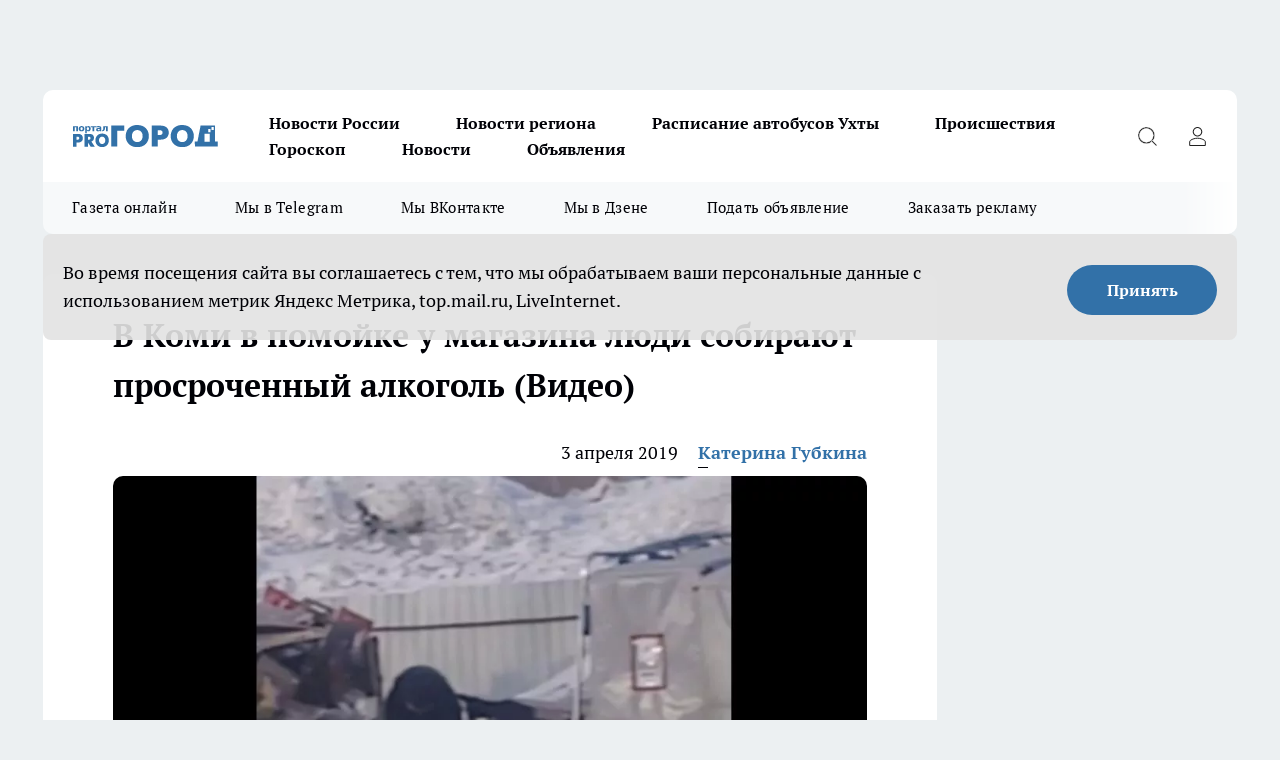

--- FILE ---
content_type: text/html; charset=utf-8
request_url: https://progoroduhta.ru/news/18307
body_size: 25583
content:
<!DOCTYPE html><html lang="ru" id="KIROV"><head><meta charSet="utf-8"/><meta property="og:url" content="https://progoroduhta.ru/news/18307"/><meta name="twitter:card" content="summary"/><title>в помойке у магазина люди собирают просроченный алкоголь в Коми в апреле 2019</title><meta name="keywords" content=""/><meta name="description" content="Люди не брезгуют брать из мусорки просрочку"/><meta property="og:type" content="article"/><meta property="og:title" content="В Коми в помойке у магазина люди собирают просроченный алкоголь (Видео)"/><meta property="og:description" content="Люди не брезгуют брать из мусорки просрочку"/><meta property="og:image" content="/userfiles/picfullsize/img-18307-15542754647814.jpg"/><meta property="og:image:width" content="800"/><meta property="og:image:height" content="400"/><meta property="og:site_name" content="Про Город Ухта"/><meta name="twitter:title" content="В Коми в помойке у магазина люди собирают просроченный алкоголь (Видео)"/><meta name="twitter:description" content="Люди не брезгуют брать из мусорки просрочку"/><meta name="twitter:image:src" content="/userfiles/picfullsize/img-18307-15542754647814.jpg"/><link rel="canonical" href="https://progoroduhta.ru/news/18307"/><link rel="amphtml" href="https://progoroduhta.ru/amp/18307"/><meta name="robots" content="max-image-preview:large"/><meta name="author" content="https://progoroduhta.ru/redactors/96557"/><meta property="og:locale" content="ru_RU"/><meta name="viewport" content="width=device-width, initial-scale=1"/><script type="application/ld+json">{
                  "@context":"http://schema.org",
                  "@type": "Article",
                  "headline": "В Коми в помойке у магазина люди собирают просроченный алкоголь (Видео) ",
                  "image": "https://progoroduhta.ru/userfiles/picfullsize/img-18307-15542754647814.jpg",
                  "author": [
                    {
                      "@type":"Person",
                      "name":"Катерина Губкина",
                      "url": "https://progoroduhta.ru/redactors/96557"
                    }
                  ],
                  "@graph": [
                      {
                        "@type":"BreadcrumbList",
                        "itemListElement":[
                            {
                              "@type":"ListItem",
                              "position":1,
                              "item":{
                                "@id":"https://progoroduhta.ru/news",
                                "name":"Новости"
                               }
                             }
                           ]
                       },
                       {
                        "@type": "NewsArticle",
                        "@id": "https://progoroduhta.ru/news/18307",
                        "headline": "В Коми в помойке у магазина люди собирают просроченный алкоголь (Видео) ",
                        "datePublished":"2019-04-03T07:07:00.000Z",
                        "dateModified":"2020-10-05T03:41:28.000Z",
                        "text": "В социальных сетях появилось видео, как в Воркуте в мусорных контейнерах у магазинов две женщины собирают алкоголь. Видео прислал местный житель Алексей Нестеров \"Комсомольской правде Коми\".  Воркутинец Алексей Нестеров стал очевидцем необычного действия: две женщины в мусорных контейнерах собирали просроченный алкоголь.    Этот контейнер специально поставили для утилизации просроченных продуктов. Я проходил мимо черного входа в торговый центр и увидел двух этих женщин. Они набирали алкоголь. Я впервые такое вижу. Это ненормально. Очень жаль таких людей, - рассказывает автор видео.    Стоит заметить, что женщины одеты нормально и не похожи на нищих или бездомных.   Две женщины не брезгуют брать алкоголь из помойки. Видео Алексея Нестерова ",
                        "author": [
                             {
                               "@type":"Person",
                               "name":"Катерина Губкина",
                               "url": "https://progoroduhta.ru/redactors/96557"
                              }
                          ],
                        "about": [],
                        "url": "https://progoroduhta.ru/news/18307",
                        "image": "https://progoroduhta.ru/userfiles/picfullsize/img-18307-15542754647814.jpg"
                       }
                   ]
               }
              </script><meta name="next-head-count" content="23"/><link rel="preload" href="/fonts/ptserif.woff2" type="font/woff2" as="font" crossorigin="anonymous"/><link rel="preload" href="/fonts/ptserifbold.woff2" type="font/woff2" as="font" crossorigin="anonymous"/><link rel="manifest" href="/manifest.json"/><link type="application/rss+xml" href="https://progoroduhta.ru/rss.xml" rel="alternate" title="Новости Ухты - Про Город Ухта"/><link rel="preload" href="/_next/static/css/75db9e06089fa738.css" as="style"/><link rel="stylesheet" href="/_next/static/css/75db9e06089fa738.css" data-n-g=""/><link rel="preload" href="/_next/static/css/ce4f00f170815283.css" as="style"/><link rel="stylesheet" href="/_next/static/css/ce4f00f170815283.css" data-n-p=""/><link rel="preload" href="/_next/static/css/781852e0b823d7d2.css" as="style"/><link rel="stylesheet" href="/_next/static/css/781852e0b823d7d2.css" data-n-p=""/><link rel="preload" href="/_next/static/css/c71bceb08051b43d.css" as="style"/><link rel="stylesheet" href="/_next/static/css/c71bceb08051b43d.css" data-n-p=""/><noscript data-n-css=""></noscript><script defer="" nomodule="" src="/_next/static/chunks/polyfills-c67a75d1b6f99dc8.js"></script><script src="/_next/static/chunks/webpack-8678ea15d92d786a.js" defer=""></script><script src="/_next/static/chunks/framework-1adfb61063e4f8a7.js" defer=""></script><script src="/_next/static/chunks/main-e58e7b9204b3d76e.js" defer=""></script><script src="/_next/static/chunks/pages/_app-5f4d0e024fad8686.js" defer=""></script><script src="/_next/static/chunks/891-900413e3e96b409d.js" defer=""></script><script src="/_next/static/chunks/9670-af82ad4aafbb69f2.js" defer=""></script><script src="/_next/static/chunks/1911-7b2cb5bfeb3ee1e0.js" defer=""></script><script src="/_next/static/chunks/8687-03d0c0ca8743f2fc.js" defer=""></script><script src="/_next/static/chunks/8418-b6bd824a15f754cf.js" defer=""></script><script src="/_next/static/chunks/2966-dbc2f2ef698b898b.js" defer=""></script><script src="/_next/static/chunks/8174-4b840a11715a1e7f.js" defer=""></script><script src="/_next/static/chunks/3917-44659cb0ff32ac0b.js" defer=""></script><script src="/_next/static/chunks/pages/%5Brubric%5D/%5Bid%5D-ba7b9e15d0093b3f.js" defer=""></script><script src="/_next/static/j_0JZxaIq6IkTsG_Ss8xs/_buildManifest.js" defer=""></script><script src="/_next/static/j_0JZxaIq6IkTsG_Ss8xs/_ssgManifest.js" defer=""></script><style id="__jsx-3810719965">.pensnewsHeader.jsx-3810719965 .header_hdrWrp__Hevb2.jsx-3810719965{background-color:#ffcc01}@media screen and (max-width:1024px){.header_hdr__G1vAy.pensnewsHeader.jsx-3810719965{border-bottom:none}}@media screen and (max-width:640px){.header_hdr__G1vAy.pensnewsHeader.jsx-3810719965{border-left:none;border-right:none}}</style><style id="__jsx-118e745f8e3bc100">.logoPg23.jsx-118e745f8e3bc100{width:110px}.logo-irkutsk.jsx-118e745f8e3bc100,.logo-irkutsk.jsx-118e745f8e3bc100 img.jsx-118e745f8e3bc100{width:180px}.pensnewsHeader.jsx-118e745f8e3bc100{width:110px}.logo-media41.jsx-118e745f8e3bc100{width:105px}@media screen and (max-width:1024px){.logoPg23.jsx-118e745f8e3bc100{width:85px}.logo-media41.jsx-118e745f8e3bc100{width:70px}.pensnewsHeader.jsx-118e745f8e3bc100{width:88px}.logo-irkutsk.jsx-118e745f8e3bc100,.logo-irkutsk.jsx-118e745f8e3bc100 img.jsx-118e745f8e3bc100{width:110px}}</style><style id="__jsx-4bc5312448bc76c0">.pensnewsHeader.jsx-4bc5312448bc76c0{background:#ffc000}.pensnewsHeader.jsx-4bc5312448bc76c0::before{background:-webkit-linear-gradient(left,rgba(255,255,255,0)0%,#ffc000 100%);background:-moz-linear-gradient(left,rgba(255,255,255,0)0%,#ffc000 100%);background:-o-linear-gradient(left,rgba(255,255,255,0)0%,#ffc000 100%);background:linear-gradient(to right,rgba(255,255,255,0)0%,#ffc000 100%)}</style></head><body><div id="body-scripts"></div><div id="__next"><div></div><div class="project-layout_projectLayout__3Pcsb"><div class="banner-top_top__xYysY"><div class="banner-top_topPushLinkIframe__2ul4q"></div></div><header class="jsx-3810719965 header_hdr__G1vAy "><div class="container-layout_container__1AyyB"><div class="jsx-3810719965 header_hdrWrp__Hevb2"><button type="button" aria-label="Открыть меню" class="burger_burger__5WgUk burger_burgerHide__e90uD"></button><div class="jsx-118e745f8e3bc100 logo_lg__6mUsM"><a class="jsx-118e745f8e3bc100" href="/"><img src="/logo.svg" alt="Логотип новостного портала Прогород" width="146" loading="lazy" class="jsx-118e745f8e3bc100"/></a></div><div class="jsx-3810719965 "><nav class=""><ul class="nav_nv__LTLnX nav_nvMain__RNgL7"><li><a class="nav_nvLk__w58Wo" href="/novosti-rossii">Новости России</a></li><li><a class="nav_nvLk__w58Wo" href="/novosti-regiona">Новости региона</a></li><li><a class="nav_nvLk__w58Wo" href="https://progoroduhta.ru/pages/raspisanie-avtobusov">Расписание автобусов Ухты</a></li><li><a class="nav_nvLk__w58Wo" href="/tags/9">Происшествия</a></li><li><a class="nav_nvLk__w58Wo" href="/tags/goroskop">Гороскоп</a></li><li><a class="nav_nvLk__w58Wo" href="/news">Новости</a></li><li><a class="nav_nvLk__w58Wo" target="_blank" href="https://progoroduhta.ru/specials/32407">Объявления</a></li></ul></nav></div><div class="jsx-3810719965 header_hdrBtnRight__heBh_"><button type="button" aria-label="Открыть поиск" class="jsx-3810719965 header_hdrBtnIcon__a9Ofp header_hdrBtnIconSrch__Po402"></button><button type="button" aria-label="Войти на сайт" class="jsx-3810719965 header_hdrBtnIcon__a9Ofp header_hdrBtnIconPrfl__ZqxUM"></button></div></div></div></header><div class="jsx-4bc5312448bc76c0 sub-menu_sbm__NEMqw"><div class="container-layout_container__1AyyB"><div class="jsx-4bc5312448bc76c0 sub-menu_sbmWrp__cQf1J"><ul class="jsx-4bc5312448bc76c0 sub-menu_sbmLs__cPkmi"><li><a class="sub-menu_sbmLk__2sh_t" rel="noopener noreferrer" target="_blank" href="http://king59.tilda.ws/page16506120.html">Газета онлайн</a></li><li><a class="sub-menu_sbmLk__2sh_t" rel="noopener noreferrer" target="_blank" href="https://t.me/+nFwZITPcrhllYjIy">Мы в Telegram</a></li><li><a class="sub-menu_sbmLk__2sh_t" rel="noopener noreferrer" target="_blank" href="https://vk.com/vkpgu">Мы ВКонтакте</a></li><li><a class="sub-menu_sbmLk__2sh_t" rel="noopener noreferrer" target="_blank" href="https://dzen.ru/progoroduhta.ru">Мы в Дзене</a></li><li><a class="sub-menu_sbmLk__2sh_t" rel="noopener noreferrer" target="_blank" href="https://vk.com/id647514823">Подать объявление</a></li><li><a class="sub-menu_sbmLk__2sh_t" rel="noopener noreferrer" target="_blank" href="https://progoroduhta.ru/specials/34390">Заказать рекламу</a></li></ul></div></div></div><div class="container-layout_container__1AyyB"></div><div class="notifycation_notifycation__BeRRP notifycation_notifycationActive__0KCtX"><div class="notifycation_notifycationWrap__8lzkG"><div class="notifycation_notifycationInfoText__yBUtI"><span class="notifycation_notifycationText__mCxhK">Во время посещения сайта вы соглашаетесь с тем, что мы обрабатываем ваши персональные данные с использованием метрик Яндекс Метрика, top.mail.ru, LiveInternet.</span></div><button class="button_button__eJwei notifycation_notifycationBtn__49u6j" type="button">Принять</button></div></div><main><div class="container-layout_container__1AyyB"><div id="article-main"><div class="article-next is-current" data-article-id="18307"><div class="project-col2-layout_grid__blcZV"><div><div><div class="article_article__N5L0U" itemType="http://schema.org/NewsArticle" itemscope=""><meta itemProp="identifier" content="18307"/><meta itemProp="name" content="В Коми в помойке у магазина люди собирают просроченный алкоголь (Видео)"/><div class="article-body_articleBody__fiSBh" itemProp="articleBody" id="articleBody"><div class="article-layout_wrap__ppU59"><h1 itemProp="headline">В Коми в помойке у магазина люди собирают просроченный алкоголь (Видео)</h1><ul class="article-info_articleInfo__uzwts"><li class="article-info_articleInfoItem__1qSY9"><span itemProp="datePublished" content="Wed Apr 03 2019 10:07:00 GMT+0300 (Москва, стандартное время)" class="article-info_articleInfoDate__S0E0P">3 апреля 2019</span></li><li class="article-info_articleInfoItem__1qSY9" itemProp="author" itemscope="" itemType="http://schema.org/Person"><meta itemProp="name" content="Катерина Губкина"/><a class="article-info_articleInfoAuthor__W0ZnW" itemProp="url" href="/redactors/96557">Катерина Губкина</a></li></ul><div class="article-body_articleBodyImgWrap__94WzF"><picture><source type="image/webp" media="(max-width: 480px)" srcSet="/userfiles/picnews/img-18307-15542754647814.jpg.webp"/><source media="(max-width: 480px)" srcSet="/userfiles/picnews/img-18307-15542754647814.jpg"/><source type="image/webp" srcSet="/userfiles/picfullsize/img-18307-15542754647814.jpg.webp"/><img class="article-body_articleBodyImg__kBVHQ" id="articleBodyImg" itemProp="image" src="/userfiles/picfullsize/img-18307-15542754647814.jpg" alt="В Коми в помойке у магазина люди собирают просроченный алкоголь (Видео)" width="840" fetchpriority="high"/></picture><span class="article-body_articleBodyImgAuthor__PgpFj">Около мусорки возятся две женщины. Скрин с видео</span></div><div class="social-list-subscribe_socialListSubscribe__XrTI7 article-body_articleBodySocialListSubcribe__4Zj9a"><div class="social-list-subscribe_socialListSubscribeLinks__Nh0pM social-list-subscribe_socialListSubscribeLinksMoveTwo__noQO_"><a class="social-list-subscribe_socialListSubscribeLink__JZiqQ social-list-subscribe_socialListSubscribeLinkVk__pdBK7" href="https://vk.com/vkpgu" aria-label="Группа ВКонтакте" target="_blank" rel="nofollow noreferrer"></a><a class="social-list-subscribe_socialListSubscribeLink__JZiqQ social-list-subscribe_socialListSubscribeLinkYandexNews__8Cftq" href="https://yandex.ru/news/?favid=254148710" aria-label="Яндекс новости" target="_blank" rel="nofollow noreferrer"></a><a class="social-list-subscribe_socialListSubscribeLink__JZiqQ social-list-subscribe_socialListSubscribeLinkZen__0xRfa" href="https://dzen.ru/progoroduhta.ru" aria-label="Канал Яндекс Дзен" target="_blank" rel="nofollow noreferrer"></a><a class="social-list-subscribe_socialListSubscribeLink__JZiqQ social-list-subscribe_socialListSubscribeLinkTg__0_4e5" href="https://t.me/+nFwZITPcrhllYjIy" aria-label="Телеграм-канал" target="_blank" rel="nofollow noreferrer"></a></div></div><div><p><strong>Люди не брезгуют брать из мусорки просрочку</strong></p>
<p>В социальных сетях появилось видео, как в Воркуте в мусорных контейнерах у магазинов две женщины собирают алкоголь. Видео прислал местный житель Алексей Нестеров "<a href="https://www.komi.kp.ru/daily/26957/4015437/" target="_blank" rel="nofollow">Комсомольской правде Коми</a>".</p>

<p>Воркутинец Алексей Нестеров стал очевидцем необычного действия: две женщины в мусорных контейнерах собирали просроченный алкоголь.</p>

<blockquote>
<p>Этот контейнер специально поставили для утилизации просроченных продуктов. Я проходил мимо черного входа в торговый центр и увидел двух этих женщин. Они набирали алкоголь. Я впервые такое вижу. Это ненормально. Очень жаль таких людей, - рассказывает автор видео.</p>
</blockquote></div><div>

<p>Стоит заметить, что женщины одеты нормально и не похожи на нищих или бездомных. </p></div><div>

<p class="article__photo_no-margin article__conditions"><iframe allowfullscreen="" frameborder="0" height="360" src="https://vk.com/video_ext.php?oid=-157116000&amp;id=456239546&amp;hash=1d75ed3351ab075c" width="640"></iframe>Две женщины не брезгуют брать алкоголь из помойки. Видео Алексея Нестерова</p></div><div>
</div><div class="article-body_articleBodyGallery___kxnx"></div></div></div><p>...</p><div class="article-social_articleSocial__XxkFc"><ul class="article-social_articleSocialList__RT4N_"><li class="article-social_articleSocialItem__Tlaeb"><button aria-label="vk" class="react-share__ShareButton article-social_articleSocialIcon__bO__7 article-social_articleSocialIconVk__lCv1v" style="background-color:transparent;border:none;padding:0;font:inherit;color:inherit;cursor:pointer"> </button><span class="react-share__ShareCount article-social_articleSocialCount__Bv_02" url="https://progoroduhta.ru/news/18307">0<!-- --></span></li><li class="article-social_articleSocialItem__Tlaeb"><button aria-label="whatsapp" class="react-share__ShareButton article-social_articleSocialIcon__bO__7 article-social_articleSocialIconWs__GX1nz" style="background-color:transparent;border:none;padding:0;font:inherit;color:inherit;cursor:pointer"></button></li><li class="article-social_articleSocialItem__Tlaeb"><button aria-label="telegram" class="react-share__ShareButton" style="background-color:transparent;border:none;padding:0;font:inherit;color:inherit;cursor:pointer"><span class="article-social_articleSocialIcon__bO__7 article-social_articleSocialIconTm__21cTB"></span></button></li></ul></div><div><div class="article-related_readAlso__gSVZS"><h2 class="article-related_readAlsoTitle__xPfrC">Читайте также:</h2><ul class="article-related_readAlsoList__EWXhB"></ul></div></div></div></div></div><div class="project-col2-layout_colRight__4tTcN"><div class="rows-layout_rows__3bztI"><div class="contentRightMainBanner"></div><div class="news-column_nwsCln__D57Ck"><div class="news-column_nwsClnInner__czYW8" style="height:auto"><h2 class="news-column_nwsClnTitle__oO_5p">Популярное</h2><ul class="news-column_nwsClnContainer__o9oJT"><li class="news-column-item_newsColumnItem__T8HDp"><a class="news-column-item_newsColumnItemLink___vq2I" title="Финское клубничное «рабство»: как я отважилась поехать на сбор клубники в Европу - смотрим, сколько удалось заработать" href="/novosti-rossii/81448"><h3 class="news-column-item_newsColumnItemTitle__q25Nk"><span class="news-column-item_newsColumnItemTitleInner__BE2lu">Финское клубничное «рабство»: как я отважилась поехать на сбор клубники в Европу - смотрим, сколько удалось заработать</span></h3><span class="news-column-item_newsColumnItemTime__oBzoe">28 декабря <!-- -->2025<!-- --></span></a></li><li class="news-column-item_newsColumnItem__T8HDp"><a class="news-column-item_newsColumnItemLink___vq2I" title="Что такое &quot;эффект 30-го километра&quot;, и как с ним справиться в дороге – объясняю на практике" href="/news/83831"><h3 class="news-column-item_newsColumnItemTitle__q25Nk"><span class="news-column-item_newsColumnItemTitleInner__BE2lu">Что такое &quot;эффект 30-го километра&quot;, и как с ним справиться в дороге – объясняю на практике</span></h3><span class="news-column-item_newsColumnItemTime__oBzoe">23 января <!-- --></span></a></li><li class="news-column-item_newsColumnItem__T8HDp"><a class="news-column-item_newsColumnItemLink___vq2I" title="Толстые и жёлтые ногти: обычный фен спасет ноги лучше любых кремов" href="/novosti-rossii/81781"><h3 class="news-column-item_newsColumnItemTitle__q25Nk"><span class="news-column-item_newsColumnItemTitleInner__BE2lu">Толстые и жёлтые ногти: обычный фен спасет ноги лучше любых кремов</span></h3><span class="news-column-item_newsColumnItemTime__oBzoe">31 декабря <!-- -->2025<!-- --></span></a></li><li class="news-column-item_newsColumnItem__T8HDp"><a class="news-column-item_newsColumnItemLink___vq2I" title="Втулки от туалетной бумаги берегу как зеницу ока: вот как их применяю — очень полезная вещь для решения многих проблем" href="/news/81706"><h3 class="news-column-item_newsColumnItemTitle__q25Nk"><span class="news-column-item_newsColumnItemTitleInner__BE2lu">Втулки от туалетной бумаги берегу как зеницу ока: вот как их применяю — очень полезная вещь для решения многих проблем</span></h3><span class="news-column-item_newsColumnItemTime__oBzoe">1 января <!-- --></span></a></li><li class="news-column-item_newsColumnItem__T8HDp"><a class="news-column-item_newsColumnItemLink___vq2I" title="Почему кошки спят с человеком: 3 основные причины и важные моменты, о которых следует помнить" href="/novosti-rossii/81774"><h3 class="news-column-item_newsColumnItemTitle__q25Nk"><span class="news-column-item_newsColumnItemTitleInner__BE2lu">Почему кошки спят с человеком: 3 основные причины и важные моменты, о которых следует помнить</span></h3><span class="news-column-item_newsColumnItemTime__oBzoe">31 декабря <!-- -->2025<!-- --></span></a></li><li class="news-column-item_newsColumnItem__T8HDp"><a class="news-column-item_newsColumnItemLink___vq2I" title="Как почистить воротник и манжеты пуховика без стирки: простой лайфхак – и всего за 5 минут" href="/novosti-rossii/81447"><h3 class="news-column-item_newsColumnItemTitle__q25Nk"><span class="news-column-item_newsColumnItemTitleInner__BE2lu">Как почистить воротник и манжеты пуховика без стирки: простой лайфхак – и всего за 5 минут</span></h3><span class="news-column-item_newsColumnItemTime__oBzoe">28 декабря <!-- -->2025<!-- --></span></a></li><li class="news-column-item_newsColumnItem__T8HDp"><a class="news-column-item_newsColumnItemLink___vq2I" title="Ученые поставили окончательную точку: можно ли хранить хлеб в холодильнике - запомните раз и на всю жизнь" href="/news/83156"><h3 class="news-column-item_newsColumnItemTitle__q25Nk"><span class="news-column-item_newsColumnItemTitleInner__BE2lu">Ученые поставили окончательную точку: можно ли хранить хлеб в холодильнике - запомните раз и на всю жизнь</span></h3><span class="news-column-item_newsColumnItemTime__oBzoe">16 января <!-- --></span></a></li><li class="news-column-item_newsColumnItem__T8HDp"><a class="news-column-item_newsColumnItemLink___vq2I" title="Почему я, как монтажник, в жизни не поставлю натяжные потолки у себя в доме — 4 альтернативы" href="/news/81574"><h3 class="news-column-item_newsColumnItemTitle__q25Nk"><span class="news-column-item_newsColumnItemTitleInner__BE2lu">Почему я, как монтажник, в жизни не поставлю натяжные потолки у себя в доме — 4 альтернативы</span></h3><span class="news-column-item_newsColumnItemTime__oBzoe">28 декабря <!-- -->2025<!-- --></span></a></li><li class="news-column-item_newsColumnItem__T8HDp"><a class="news-column-item_newsColumnItemLink___vq2I" title="Любую рыбу чищу руками, без ножа и кипятка: кухня всегда остается чистой - рабочий метод из Испании" href="/novosti-rossii/81451"><h3 class="news-column-item_newsColumnItemTitle__q25Nk"><span class="news-column-item_newsColumnItemTitleInner__BE2lu">Любую рыбу чищу руками, без ножа и кипятка: кухня всегда остается чистой - рабочий метод из Испании</span></h3><span class="news-column-item_newsColumnItemTime__oBzoe">27 декабря <!-- -->2025<!-- --></span></a></li><li class="news-column-item_newsColumnItem__T8HDp"><a class="news-column-item_newsColumnItemLink___vq2I" title="Поверка счетчиков станет дороже: как изменения в системе «Аршин» отразятся на кошельке россиян" href="/news/81830"><h3 class="news-column-item_newsColumnItemTitle__q25Nk"><span class="news-column-item_newsColumnItemTitleInner__BE2lu">Поверка счетчиков станет дороже: как изменения в системе «Аршин» отразятся на кошельке россиян</span></h3><span class="news-column-item_newsColumnItemTime__oBzoe">31 декабря <!-- -->2025<!-- --></span></a></li><li class="news-column-item_newsColumnItem__T8HDp"><a class="news-column-item_newsColumnItemLink___vq2I" title="Стихотворение Ларисы Рубальской, которое помогает легко принять жизнь такой, какая она есть" href="/novosti-rossii/81443"><h3 class="news-column-item_newsColumnItemTitle__q25Nk"><span class="news-column-item_newsColumnItemTitleInner__BE2lu">Стихотворение Ларисы Рубальской, которое помогает легко принять жизнь такой, какая она есть</span></h3><span class="news-column-item_newsColumnItemTime__oBzoe">28 декабря <!-- -->2025<!-- --></span></a></li><li class="news-column-item_newsColumnItem__T8HDp"><a class="news-column-item_newsColumnItemLink___vq2I" title="&quot;Чижик&quot; завален новинками к Новому году: что купить для домашнего уюта, а что идеально подойдёт для подарка" href="/novosti-rossii/81446"><h3 class="news-column-item_newsColumnItemTitle__q25Nk"><span class="news-column-item_newsColumnItemTitleInner__BE2lu">&quot;Чижик&quot; завален новинками к Новому году: что купить для домашнего уюта, а что идеально подойдёт для подарка</span></h3><span class="news-column-item_newsColumnItemTime__oBzoe">28 декабря <!-- -->2025<!-- --></span></a></li><li class="news-column-item_newsColumnItem__T8HDp"><a class="news-column-item_newsColumnItemLink___vq2I" title="Растворимый кофе: какой выбрать от эконом до премиум" href="/novosti-rossii/82173"><h3 class="news-column-item_newsColumnItemTitle__q25Nk"><span class="news-column-item_newsColumnItemTitleInner__BE2lu">Растворимый кофе: какой выбрать от эконом до премиум</span></h3><span class="news-column-item_newsColumnItemTime__oBzoe">5 января <!-- --></span></a></li><li class="news-column-item_newsColumnItem__T8HDp"><a class="news-column-item_newsColumnItemLink___vq2I" title="Начала мыть волосы горчицей вместо шампуня: делюсь первыми результатами" href="/novosti-rossii/81555"><h3 class="news-column-item_newsColumnItemTitle__q25Nk"><span class="news-column-item_newsColumnItemTitleInner__BE2lu">Начала мыть волосы горчицей вместо шампуня: делюсь первыми результатами</span></h3><span class="news-column-item_newsColumnItemTime__oBzoe">29 декабря <!-- -->2025<!-- --></span></a></li><li class="news-column-item_newsColumnItem__T8HDp"><a class="news-column-item_newsColumnItemLink___vq2I" title="Пельмени без секретов: идеальное тесто, сочный фарш и правильная варка" href="/novosti-rossii/82437"><h3 class="news-column-item_newsColumnItemTitle__q25Nk"><span class="news-column-item_newsColumnItemTitleInner__BE2lu">Пельмени без секретов: идеальное тесто, сочный фарш и правильная варка</span></h3><span class="news-column-item_newsColumnItemTime__oBzoe">8 января <!-- --></span></a></li><li class="news-column-item_newsColumnItem__T8HDp"><a class="news-column-item_newsColumnItemLink___vq2I" title="Грецкие орехи больше не чищу - использую бутылку: легко как щелкать семечки - ядра целые, никаких крошек и осколков" href="/novosti-rossii/82008"><h3 class="news-column-item_newsColumnItemTitle__q25Nk"><span class="news-column-item_newsColumnItemTitleInner__BE2lu">Грецкие орехи больше не чищу - использую бутылку: легко как щелкать семечки - ядра целые, никаких крошек и осколков</span></h3><span class="news-column-item_newsColumnItemTime__oBzoe">3 января <!-- --></span></a></li><li class="news-column-item_newsColumnItem__T8HDp"><a class="news-column-item_newsColumnItemLink___vq2I" title="Сварка в кармане: карандаш для резки и сварки без питания и аппарата за 20 секунд" href="/novosti-rossii/81812"><h3 class="news-column-item_newsColumnItemTitle__q25Nk"><span class="news-column-item_newsColumnItemTitleInner__BE2lu">Сварка в кармане: карандаш для резки и сварки без питания и аппарата за 20 секунд</span></h3><span class="news-column-item_newsColumnItemTime__oBzoe">31 декабря <!-- -->2025<!-- --></span></a></li><li class="news-column-item_newsColumnItem__T8HDp"><a class="news-column-item_newsColumnItemLink___vq2I" title="Как избавиться от цементной пыли в гараже: надежный способ с минимальными затратами" href="/news/83546"><h3 class="news-column-item_newsColumnItemTitle__q25Nk"><span class="news-column-item_newsColumnItemTitleInner__BE2lu">Как избавиться от цементной пыли в гараже: надежный способ с минимальными затратами</span></h3><span class="news-column-item_newsColumnItemTime__oBzoe">20 января <!-- --></span></a></li><li class="news-column-item_newsColumnItem__T8HDp"><a class="news-column-item_newsColumnItemLink___vq2I" title="Роскачество назвало лучшие марки подсолнечного масла: итоги масштабной проверки" href="/novosti-rossii/81392"><h3 class="news-column-item_newsColumnItemTitle__q25Nk"><span class="news-column-item_newsColumnItemTitleInner__BE2lu">Роскачество назвало лучшие марки подсолнечного масла: итоги масштабной проверки</span></h3><span class="news-column-item_newsColumnItemTime__oBzoe">27 декабря <!-- -->2025<!-- --></span></a></li><li class="news-column-item_newsColumnItem__T8HDp"><a class="news-column-item_newsColumnItemLink___vq2I" title="Научилась печь пирожки, легкие и воздушные словно пух, что дети просят их каждый день" href="/novosti-rossii/81911"><h3 class="news-column-item_newsColumnItemTitle__q25Nk"><span class="news-column-item_newsColumnItemTitleInner__BE2lu">Научилась печь пирожки, легкие и воздушные словно пух, что дети просят их каждый день</span></h3><span class="news-column-item_newsColumnItemTime__oBzoe">2 января <!-- --></span></a></li></ul><div class="loader_loader__hkoAF"><div class="loader_loaderEllips__KODaj"><div></div><div></div><div></div><div></div></div></div></div></div></div></div></div><div class="project-col3-layout_grid__7HWCj project-col3-layout-news"><div class="project-col3-layout_colLeft__MzrDW"><div class="news-column_nwsCln__D57Ck"><div class="news-column_nwsClnInner__czYW8" style="height:auto"><h2 class="news-column_nwsClnTitle__oO_5p">Последние новости</h2><ul class="news-column_nwsClnContainer__o9oJT"><li class="news-column-item_newsColumnItem__T8HDp"><a class="news-column-item_newsColumnItemLink___vq2I" title="Близнецы получат неожиданные новости, а Водолеи вдохновятся идеей, которая может стать целью на этот год" href="/novosti-rossii/84020"><h3 class="news-column-item_newsColumnItemTitle__q25Nk"><span class="news-column-item_newsColumnItemTitleInner__BE2lu">Близнецы получат неожиданные новости, а Водолеи вдохновятся идеей, которая может стать целью на этот год</span></h3><span class="news-column-item_newsColumnItemTime__oBzoe">06:28<!-- --></span></a></li><li class="news-column-item_newsColumnItem__T8HDp"><a class="news-column-item_newsColumnItemLink___vq2I" title="Шаг на «зебру» теперь не работает: когда водитель должен уступить пешеходу и вот, что ответить инспектору ГИБДД" href="/novosti-rossii/84019"><h3 class="news-column-item_newsColumnItemTitle__q25Nk"><span class="news-column-item_newsColumnItemTitleInner__BE2lu">Шаг на «зебру» теперь не работает: когда водитель должен уступить пешеходу и вот, что ответить инспектору ГИБДД</span></h3><span class="news-column-item_newsColumnItemTime__oBzoe">06:03<!-- --></span></a></li><li class="news-column-item_newsColumnItem__T8HDp"><a class="news-column-item_newsColumnItemLink___vq2I" title="Не произносите вслух: 5, фраз, которые притягивают в жизнь беды и проблемы" href="/novosti-rossii/84018"><h3 class="news-column-item_newsColumnItemTitle__q25Nk"><span class="news-column-item_newsColumnItemTitleInner__BE2lu">Не произносите вслух: 5, фраз, которые притягивают в жизнь беды и проблемы</span></h3><span class="news-column-item_newsColumnItemTime__oBzoe">06:01<!-- --></span></a></li><li class="news-column-item_newsColumnItem__T8HDp"><a class="news-column-item_newsColumnItemLink___vq2I" title="Синоптики предупредили о морозах до -23 градусов в Коми" href="/novosti-regiona/84098"><h3 class="news-column-item_newsColumnItemTitle__q25Nk"><span class="news-column-item_newsColumnItemTitleInner__BE2lu">Синоптики предупредили о морозах до -23 градусов в Коми</span></h3><span class="news-column-item_newsColumnItemTime__oBzoe">06:00<!-- --></span></a></li><li class="news-column-item_newsColumnItem__T8HDp"><a class="news-column-item_newsColumnItemLink___vq2I" title="Прощайте, ламинат и паркет: на смену им пришло лучшее решение – теплое и стильное" href="/news/84063"><h3 class="news-column-item_newsColumnItemTitle__q25Nk"><span class="news-column-item_newsColumnItemTitleInner__BE2lu">Прощайте, ламинат и паркет: на смену им пришло лучшее решение – теплое и стильное</span></h3><span class="news-column-item_newsColumnItemTime__oBzoe">05:35<!-- --></span></a></li><li class="news-column-item_newsColumnItem__T8HDp"><a class="news-column-item_newsColumnItemLink___vq2I" title="Мыши, кроты и зайцы обходят мою дачу за километр. Забытый дедовский способ работает лучше покупной отравы" href="/news/84062"><h3 class="news-column-item_newsColumnItemTitle__q25Nk"><span class="news-column-item_newsColumnItemTitleInner__BE2lu">Мыши, кроты и зайцы обходят мою дачу за километр. Забытый дедовский способ работает лучше покупной отравы</span></h3><span class="news-column-item_newsColumnItemTime__oBzoe">05:03<!-- --></span></a></li><li class="news-column-item_newsColumnItem__T8HDp"><a class="news-column-item_newsColumnItemLink___vq2I" title="Почему нельзя запускать стиралку два раза подряд - запомните раз и навсегда" href="/novosti-rossii/84051"><h3 class="news-column-item_newsColumnItemTitle__q25Nk"><span class="news-column-item_newsColumnItemTitleInner__BE2lu">Почему нельзя запускать стиралку два раза подряд - запомните раз и навсегда</span></h3><span class="news-column-item_newsColumnItemTime__oBzoe">04:44<!-- --></span></a></li><li class="news-column-item_newsColumnItem__T8HDp"><a class="news-column-item_newsColumnItemLink___vq2I" title="Неважно - солнце палит, осень ли близко — он продолжает цвести и расти, и держится до самых морозов" href="/novosti-rossii/84017"><h3 class="news-column-item_newsColumnItemTitle__q25Nk"><span class="news-column-item_newsColumnItemTitleInner__BE2lu">Неважно - солнце палит, осень ли близко — он продолжает цвести и расти, и держится до самых морозов</span></h3><span class="news-column-item_newsColumnItemTime__oBzoe">03:33<!-- --></span></a></li><li class="news-column-item_newsColumnItem__T8HDp"><a class="news-column-item_newsColumnItemLink___vq2I" title="Куда правильно сыпать &quot;лимонку&quot;: в барабан или в отсек для порошка – легкая очистка стиралки от накипи" href="/novosti-rossii/84014"><h3 class="news-column-item_newsColumnItemTitle__q25Nk"><span class="news-column-item_newsColumnItemTitleInner__BE2lu">Куда правильно сыпать &quot;лимонку&quot;: в барабан или в отсек для порошка – легкая очистка стиралки от накипи</span></h3><span class="news-column-item_newsColumnItemTime__oBzoe">03:30<!-- --></span></a></li><li class="news-column-item_newsColumnItem__T8HDp"><a class="news-column-item_newsColumnItemLink___vq2I" title="Свеклу теперь готовлю не варкой, а совсем по-другому: пробуем модный тренд со льдом" href="/novosti-rossii/84047"><h3 class="news-column-item_newsColumnItemTitle__q25Nk"><span class="news-column-item_newsColumnItemTitleInner__BE2lu">Свеклу теперь готовлю не варкой, а совсем по-другому: пробуем модный тренд со льдом</span></h3><span class="news-column-item_newsColumnItemTime__oBzoe">03:00<!-- --></span></a></li><li class="news-column-item_newsColumnItem__T8HDp"><a class="news-column-item_newsColumnItemLink___vq2I" title="Как я научилась готовить правильные сырники - и исправила прежние ошибки: 5 секретов, которые сделают их идеальными" href="/news/84061"><h3 class="news-column-item_newsColumnItemTitle__q25Nk"><span class="news-column-item_newsColumnItemTitleInner__BE2lu">Как я научилась готовить правильные сырники - и исправила прежние ошибки: 5 секретов, которые сделают их идеальными</span></h3><span class="news-column-item_newsColumnItemTime__oBzoe">02:19<!-- --></span></a></li><li class="news-column-item_newsColumnItem__T8HDp"><a class="news-column-item_newsColumnItemLink___vq2I" title="Четыре цвета, которые «стирают» возраст: как легко помолодеть при помощи простого выбора одежды" href="/novosti-rossii/84011"><h3 class="news-column-item_newsColumnItemTitle__q25Nk"><span class="news-column-item_newsColumnItemTitleInner__BE2lu">Четыре цвета, которые «стирают» возраст: как легко помолодеть при помощи простого выбора одежды</span></h3><span class="news-column-item_newsColumnItemTime__oBzoe">02:03<!-- --></span></a></li><li class="news-column-item_newsColumnItem__T8HDp"><a class="news-column-item_newsColumnItemLink___vq2I" title="Смешиваю 1:1 с водой — и декабрист станет пулять бутонами без остановки: правильный зимний уход — всё решит" href="/novosti-rossii/84010"><h3 class="news-column-item_newsColumnItemTitle__q25Nk"><span class="news-column-item_newsColumnItemTitleInner__BE2lu">Смешиваю 1:1 с водой — и декабрист станет пулять бутонами без остановки: правильный зимний уход — всё решит</span></h3><span class="news-column-item_newsColumnItemTime__oBzoe">02:00<!-- --></span></a></li><li class="news-column-item_newsColumnItem__T8HDp"><a class="news-column-item_newsColumnItemLink___vq2I" title="Вот почему навигатор показывает скорость меньше, чем на спидометре: объясняем простыми словами" href="/news/84060"><h3 class="news-column-item_newsColumnItemTitle__q25Nk"><span class="news-column-item_newsColumnItemTitleInner__BE2lu">Вот почему навигатор показывает скорость меньше, чем на спидометре: объясняем простыми словами</span></h3><span class="news-column-item_newsColumnItemTime__oBzoe">01:23<!-- --></span></a></li><li class="news-column-item_newsColumnItem__T8HDp"><a class="news-column-item_newsColumnItemLink___vq2I" title="Стало известно зачем кошка трогает человека лапой: основные причины или что она этим хочет сказать" href="/novosti-rossii/84045"><h3 class="news-column-item_newsColumnItemTitle__q25Nk"><span class="news-column-item_newsColumnItemTitleInner__BE2lu">Стало известно зачем кошка трогает человека лапой: основные причины или что она этим хочет сказать</span></h3><span class="news-column-item_newsColumnItemTime__oBzoe">00:30<!-- --></span></a></li><li class="news-column-item_newsColumnItem__T8HDp"><a class="news-column-item_newsColumnItemLink___vq2I" title="Провела две недели на Кубе и больше не собираюсь туда возвращаться — рассказываю почему" href="/news/84059"><h3 class="news-column-item_newsColumnItemTitle__q25Nk"><span class="news-column-item_newsColumnItemTitleInner__BE2lu">Провела две недели на Кубе и больше не собираюсь туда возвращаться — рассказываю почему</span></h3><span class="news-column-item_newsColumnItemTime__oBzoe">00:11<!-- --></span></a></li><li class="news-column-item_newsColumnItem__T8HDp"><a class="news-column-item_newsColumnItemLink___vq2I" title="Это чудное имя для мальчика было популярно при Македонском, но сейчас о нем все забыли - и напрасно. Звучит гордо и красиво" href="/novosti-rossii/84016"><h3 class="news-column-item_newsColumnItemTitle__q25Nk"><span class="news-column-item_newsColumnItemTitleInner__BE2lu">Это чудное имя для мальчика было популярно при Македонском, но сейчас о нем все забыли - и напрасно. Звучит гордо и красиво</span></h3><span class="news-column-item_newsColumnItemTime__oBzoe">00:01<!-- --></span></a></li><li class="news-column-item_newsColumnItem__T8HDp"><a class="news-column-item_newsColumnItemLink___vq2I" title="Не картофель, а урожайный конвейер: выдает до 700 кг с 1 сотки даже в холодное лето – клубни большие и вкусные" href="/novosti-rossii/84015"><h3 class="news-column-item_newsColumnItemTitle__q25Nk"><span class="news-column-item_newsColumnItemTitleInner__BE2lu">Не картофель, а урожайный конвейер: выдает до 700 кг с 1 сотки даже в холодное лето – клубни большие и вкусные</span></h3><span class="news-column-item_newsColumnItemTime__oBzoe">Вчера <!-- --></span></a></li><li class="news-column-item_newsColumnItem__T8HDp"><a class="news-column-item_newsColumnItemLink___vq2I" title="Семейные застолья уже не в моде: почему сегодня лучше никого не приглашать к себе домой - и не ходить в гости" href="/news/84050"><h3 class="news-column-item_newsColumnItemTitle__q25Nk"><span class="news-column-item_newsColumnItemTitleInner__BE2lu">Семейные застолья уже не в моде: почему сегодня лучше никого не приглашать к себе домой - и не ходить в гости</span></h3><span class="news-column-item_newsColumnItemTime__oBzoe">Вчера <!-- --></span></a></li><li class="news-column-item_newsColumnItem__T8HDp"><a class="news-column-item_newsColumnItemLink___vq2I" title="Стихотворение Тютчева, которое опередило время – меткое, честное и сегодня особенно актуальное" href="/news/84048"><h3 class="news-column-item_newsColumnItemTitle__q25Nk"><span class="news-column-item_newsColumnItemTitleInner__BE2lu">Стихотворение Тютчева, которое опередило время – меткое, честное и сегодня особенно актуальное</span></h3><span class="news-column-item_newsColumnItemTime__oBzoe">Вчера <!-- --></span></a></li><li class="news-column-item_newsColumnItem__T8HDp"><a class="news-column-item_newsColumnItemLink___vq2I" title="Жителя Коми обязали выплатить банку более 700 тысяч рублей по кредитной карте" href="/news/84082"><h3 class="news-column-item_newsColumnItemTitle__q25Nk"><span class="news-column-item_newsColumnItemTitleInner__BE2lu">Жителя Коми обязали выплатить банку более 700 тысяч рублей по кредитной карте</span></h3><span class="news-column-item_newsColumnItemTime__oBzoe">Вчера <!-- --></span></a></li><li class="news-column-item_newsColumnItem__T8HDp"><a class="news-column-item_newsColumnItemLink___vq2I" title="Настоящие «эйнштейны» среди собак: топ 5 самых умных пород в мире – признано официально" href="/news/83973"><h3 class="news-column-item_newsColumnItemTitle__q25Nk"><span class="news-column-item_newsColumnItemTitleInner__BE2lu">Настоящие «эйнштейны» среди собак: топ 5 самых умных пород в мире – признано официально</span></h3><span class="news-column-item_newsColumnItemTime__oBzoe">Вчера <!-- --></span></a></li><li class="news-column-item_newsColumnItem__T8HDp"><a class="news-column-item_newsColumnItemLink___vq2I" title="В Ухте пройдет первенство по фигурному катанию среди юных спортсменов из трёх федеральных округов" href="/news/84079"><h3 class="news-column-item_newsColumnItemTitle__q25Nk"><span class="news-column-item_newsColumnItemTitleInner__BE2lu">В Ухте пройдет первенство по фигурному катанию среди юных спортсменов из трёх федеральных округов</span></h3><span class="news-column-item_newsColumnItemTime__oBzoe">Вчера <!-- --></span></a></li><li class="news-column-item_newsColumnItem__T8HDp"><a class="news-column-item_newsColumnItemLink___vq2I" title="Что делать если у вас &quot;прыщавый&quot; кот: когда черные точки это серьезная проблема и что с ними делать" href="/novosti-rossii/84013"><h3 class="news-column-item_newsColumnItemTitle__q25Nk"><span class="news-column-item_newsColumnItemTitleInner__BE2lu">Что делать если у вас &quot;прыщавый&quot; кот: когда черные точки это серьезная проблема и что с ними делать</span></h3><span class="news-column-item_newsColumnItemTime__oBzoe">Вчера <!-- --></span></a></li><li class="news-column-item_newsColumnItem__T8HDp"><a class="news-column-item_newsColumnItemLink___vq2I" title="Чем отмыть дерево в бане: 8 проверенных методов борьбы с сажей и плесенью" href="/news/83972"><h3 class="news-column-item_newsColumnItemTitle__q25Nk"><span class="news-column-item_newsColumnItemTitleInner__BE2lu">Чем отмыть дерево в бане: 8 проверенных методов борьбы с сажей и плесенью</span></h3><span class="news-column-item_newsColumnItemTime__oBzoe">Вчера <!-- --></span></a></li><li class="news-column-item_newsColumnItem__T8HDp"><a class="news-column-item_newsColumnItemLink___vq2I" title="Втулки от туалетной бумаги собираю и храню как зеницу ока: вот как их применяю — полезная вещь в хозяйстве" href="/news/84043"><h3 class="news-column-item_newsColumnItemTitle__q25Nk"><span class="news-column-item_newsColumnItemTitleInner__BE2lu">Втулки от туалетной бумаги собираю и храню как зеницу ока: вот как их применяю — полезная вещь в хозяйстве</span></h3><span class="news-column-item_newsColumnItemTime__oBzoe">Вчера <!-- --></span></a></li><li class="news-column-item_newsColumnItem__T8HDp"><a class="news-column-item_newsColumnItemLink___vq2I" title="В Европе это давно норма, а у нас только начинается: почему привычная бумага уходит в прошлое" href="/news/84042"><h3 class="news-column-item_newsColumnItemTitle__q25Nk"><span class="news-column-item_newsColumnItemTitleInner__BE2lu">В Европе это давно норма, а у нас только начинается: почему привычная бумага уходит в прошлое</span></h3><span class="news-column-item_newsColumnItemTime__oBzoe">Вчера <!-- --></span></a></li><li class="news-column-item_newsColumnItem__T8HDp"><a class="news-column-item_newsColumnItemLink___vq2I" title="Нашла эту штуку в  Fix Price, купила по-приколу: теперь не представляю как жила без нее" href="/novosti-rossii/84012"><h3 class="news-column-item_newsColumnItemTitle__q25Nk"><span class="news-column-item_newsColumnItemTitleInner__BE2lu">Нашла эту штуку в  Fix Price, купила по-приколу: теперь не представляю как жила без нее</span></h3><span class="news-column-item_newsColumnItemTime__oBzoe">Вчера <!-- --></span></a></li><li class="news-column-item_newsColumnItem__T8HDp"><a class="news-column-item_newsColumnItemLink___vq2I" title="Не курица, не свинья, и даже не говядина: вот какое мясо полезнее для здоровья и выгоднее для кошелька" href="/news/83970"><h3 class="news-column-item_newsColumnItemTitle__q25Nk"><span class="news-column-item_newsColumnItemTitleInner__BE2lu">Не курица, не свинья, и даже не говядина: вот какое мясо полезнее для здоровья и выгоднее для кошелька</span></h3><span class="news-column-item_newsColumnItemTime__oBzoe">Вчера <!-- --></span></a></li><li class="news-column-item_newsColumnItem__T8HDp"><a class="news-column-item_newsColumnItemLink___vq2I" title="Зима протянется до самого лета: синоптики ошарашили свежим прогнозом - россияне в ауте" href="/news/84041"><h3 class="news-column-item_newsColumnItemTitle__q25Nk"><span class="news-column-item_newsColumnItemTitleInner__BE2lu">Зима протянется до самого лета: синоптики ошарашили свежим прогнозом - россияне в ауте</span></h3><span class="news-column-item_newsColumnItemTime__oBzoe">Вчера <!-- --></span></a></li><li class="news-column-item_newsColumnItem__T8HDp"><a class="news-column-item_newsColumnItemLink___vq2I" title="Глава Ухты поздравила молодых людей с Днём студента " href="/news/84077"><h3 class="news-column-item_newsColumnItemTitle__q25Nk"><span class="news-column-item_newsColumnItemTitleInner__BE2lu">Глава Ухты поздравила молодых людей с Днём студента </span></h3><span class="news-column-item_newsColumnItemTime__oBzoe">Вчера <!-- --></span></a></li><li class="news-column-item_newsColumnItem__T8HDp"><a class="news-column-item_newsColumnItemLink___vq2I" title="Картошку для пюре больше не варю: знакомый шеф-повар показал, как делают в элитных ресторанах" href="/news/84040"><h3 class="news-column-item_newsColumnItemTitle__q25Nk"><span class="news-column-item_newsColumnItemTitleInner__BE2lu">Картошку для пюре больше не варю: знакомый шеф-повар показал, как делают в элитных ресторанах</span></h3><span class="news-column-item_newsColumnItemTime__oBzoe">Вчера <!-- --></span></a></li><li class="news-column-item_newsColumnItem__T8HDp"><a class="news-column-item_newsColumnItemLink___vq2I" title="В Ухте из горящего дома эвакуировали одного человека" href="/novosti-regiona/84075"><h3 class="news-column-item_newsColumnItemTitle__q25Nk"><span class="news-column-item_newsColumnItemTitleInner__BE2lu">В Ухте из горящего дома эвакуировали одного человека</span></h3><span class="news-column-item_newsColumnItemTime__oBzoe">Вчера <!-- --></span></a></li><li class="news-column-item_newsColumnItem__T8HDp"><a class="news-column-item_newsColumnItemLink___vq2I" title="Это старинное женское имя сейчас нигде не встретишь, но раньше было на каждом шагу: нежное, но значит &quot;защитница&quot;" href="/novosti-rossii/84009"><h3 class="news-column-item_newsColumnItemTitle__q25Nk"><span class="news-column-item_newsColumnItemTitleInner__BE2lu">Это старинное женское имя сейчас нигде не встретишь, но раньше было на каждом шагу: нежное, но значит &quot;защитница&quot;</span></h3><span class="news-column-item_newsColumnItemTime__oBzoe">Вчера <!-- --></span></a></li><li class="news-column-item_newsColumnItem__T8HDp"><a class="news-column-item_newsColumnItemLink___vq2I" title="Власти столицы Коми выделят более двух миллионов рублей на отлов и содержание бездомных собак" href="/news/84073"><h3 class="news-column-item_newsColumnItemTitle__q25Nk"><span class="news-column-item_newsColumnItemTitleInner__BE2lu">Власти столицы Коми выделят более двух миллионов рублей на отлов и содержание бездомных собак</span></h3><span class="news-column-item_newsColumnItemTime__oBzoe">Вчера <!-- --></span></a></li></ul><div class="loader_loader__hkoAF"><div class="loader_loaderEllips__KODaj"><div></div><div></div><div></div><div></div></div></div></div></div></div><div><div><div class="project-col3-layout_row__DtF_s"><div></div><div class="project-col3-layout_contentRightStretch__pxH3h"></div></div><div class="project-col3-layout_row__DtF_s"><div><div class="rows-layout_rows__3bztI"><div class="loader_loader__hkoAF"><div class="loader_loaderEllips__KODaj"><div></div><div></div><div></div><div></div></div></div><div id="banners-after-comments"></div></div></div><div class="project-col3-layout_contentRightStretch__pxH3h"><div class="rows-layout_rows__3bztI"></div></div></div></div></div></div></div></div></div></main><footer class="footer_ftr__cmYCE" id="footer"><div class="footer_ftrTop__kQgzh"><div class="container-layout_container__1AyyB"><div class="footer_ftrFlexRow__ytRrf"><ul class="footer-menu-top_ftrTopLst__ZpvAv"><li class="footer-menu-top-item_ftrTopLstItem__wNwTE"><a class="footer-menu-top-item_ftrTopLstItemLnk___R44S" href="http://pg13.ru/" rel="noreferrer" target="_blank">Pro Город Саранск</a></li><li class="footer-menu-top-item_ftrTopLstItem__wNwTE"><a class="footer-menu-top-item_ftrTopLstItemLnk___R44S" href="http://prochepetsk.ru/" rel="noreferrer" target="_blank">Pro Город Кирово-Чепецк</a></li><li class="footer-menu-top-item_ftrTopLstItem__wNwTE"><a class="footer-menu-top-item_ftrTopLstItemLnk___R44S" href="http://progorod76.ru" rel="noreferrer" target="_blank">Pro Город Ярославль</a></li><li class="footer-menu-top-item_ftrTopLstItem__wNwTE"><a class="footer-menu-top-item_ftrTopLstItemLnk___R44S" href="http://progorod43.ru/" rel="noreferrer" target="_blank">Pro Город Киров</a></li><li class="footer-menu-top-item_ftrTopLstItem__wNwTE"><a class="footer-menu-top-item_ftrTopLstItemLnk___R44S" href="http://progorod33.ru/" rel="noreferrer" target="_blank">Pro Город Владимир</a></li><li class="footer-menu-top-item_ftrTopLstItem__wNwTE"><a class="footer-menu-top-item_ftrTopLstItemLnk___R44S" href="http://pg21.ru/" rel="noreferrer" target="_blank">Pro Город Чебоксары</a></li><li class="footer-menu-top-item_ftrTopLstItem__wNwTE"><a class="footer-menu-top-item_ftrTopLstItemLnk___R44S" href="http://vpenze.ru/" rel="noreferrer" target="_blank">Pro Город Пенза</a></li><li class="footer-menu-top-item_ftrTopLstItem__wNwTE"><a class="footer-menu-top-item_ftrTopLstItemLnk___R44S" href="http://progorodchelny.ru/" rel="noreferrer" target="_blank">Новости Набережных Челнов</a></li><li class="footer-menu-top-item_ftrTopLstItem__wNwTE"><a class="footer-menu-top-item_ftrTopLstItemLnk___R44S" href="https://pg11.ru/" rel="noreferrer" target="_blank">Pro Город Сыктывкар</a></li><li class="footer-menu-top-item_ftrTopLstItem__wNwTE"><a class="footer-menu-top-item_ftrTopLstItemLnk___R44S" href="http://pg12.ru/" rel="noreferrer" target="_blank">Pro Город Йошкар-Ола</a></li><li class="footer-menu-top-item_ftrTopLstItem__wNwTE"><a class="footer-menu-top-item_ftrTopLstItemLnk___R44S" href="http://progorodsamara.ru/" rel="noreferrer" target="_blank">Pro Город Самара</a></li><li class="footer-menu-top-item_ftrTopLstItem__wNwTE"><a class="footer-menu-top-item_ftrTopLstItemLnk___R44S" href="http://prokazan.ru" rel="noreferrer" target="_blank">Городской портал Казани</a></li><li class="footer-menu-top-item_ftrTopLstItem__wNwTE"><a class="footer-menu-top-item_ftrTopLstItemLnk___R44S" href="http://ngzt.ru/" rel="noreferrer" target="_blank">Наша Газета Екатеринбург</a></li><li class="footer-menu-top-item_ftrTopLstItem__wNwTE"><a class="footer-menu-top-item_ftrTopLstItemLnk___R44S" href="http://progorod59.ru" rel="noreferrer" target="_blank">Pro Город Пермь</a></li><li class="footer-menu-top-item_ftrTopLstItem__wNwTE"><a class="footer-menu-top-item_ftrTopLstItemLnk___R44S" href="http://progorodnn.ru/" rel="noreferrer" target="_blank">Pro Город Нижний Новгород</a></li><li class="footer-menu-top-item_ftrTopLstItem__wNwTE"><a class="footer-menu-top-item_ftrTopLstItemLnk___R44S" href="http://progorod62.ru" rel="noreferrer" target="_blank">Pro Город Рязань</a></li></ul><div><div class="footer_ftrSocialListTitle__ETxLx">Мы в социальных сетях</div><div class="social-list_socialList__i40hv footer_ftrSocialList__6jjdK"><a class="social-list_socialListLink__adxLx social-list_socialListLinkVk__cilji" href="https://vk.com/vkpgu" aria-label="Группа ВКонтакте" target="_blank" rel="noreferrer nofollow"></a><a class="social-list_socialListLink__adxLx social-list_socialListLinkOdn__KIfLM" href="http://ok.ru/group/54014379229294" aria-label="Группа в Одноклассниках" target="_blank" rel="noreferrer nofollow"></a><a class="social-list_socialListLink__adxLx social-list_socialListLinkTm__hU_Y6" href="https://t.me/+nFwZITPcrhllYjIy" aria-label="Телеграм-канал" target="_blank" rel="noreferrer nofollow"></a><a class="social-list_socialListLink__adxLx social-list_socialListLinkZen__kWJo_" href="https://dzen.ru/progoroduhta.ru" aria-label="Канал Яндекс Дзен" target="_blank" rel="noreferrer nofollow"></a></div></div></div></div></div><div class="footer_ftrBtm__dFZLr"><div class="container-layout_container__1AyyB"><ul class="footer-menu-bottom_ftrBtmLst__Sv5Gw"><li class="footer-menu-bottom-item_ftrBtmLstItem__jusTz"><a href="https://progoroduhta.ru/pages/article_review" class="footer-menu-bottom-item_ftrBtmLstItemLnk__PfsF1" rel="noreferrer" target="_blank">Обзорные статьи и пресс-релизы</a></li><li class="footer-menu-bottom-item_ftrBtmLstItem__jusTz"><a href="https://progoroduhta.ru/dogovor_oferta" class="footer-menu-bottom-item_ftrBtmLstItemLnk__PfsF1" rel="noreferrer" target="_blank">Договор оферты</a></li><li class="footer-menu-bottom-item_ftrBtmLstItem__jusTz"><a href="/tags/dtp" class="footer-menu-bottom-item_ftrBtmLstItemLnk__PfsF1">ДТП</a></li><li class="footer-menu-bottom-item_ftrBtmLstItem__jusTz"><a href="/tags/goroskop" class="footer-menu-bottom-item_ftrBtmLstItemLnk__PfsF1">Гороскоп</a></li><li class="footer-menu-bottom-item_ftrBtmLstItem__jusTz"><a href="https://progoroduhta.ru/politika-etiki" class="footer-menu-bottom-item_ftrBtmLstItemLnk__PfsF1" rel="noreferrer" target="_blank">Политика этики</a></li><li class="footer-menu-bottom-item_ftrBtmLstItem__jusTz"><a href="https://progoroduhta.ru/redakcionnaya-politika" class="footer-menu-bottom-item_ftrBtmLstItemLnk__PfsF1" rel="noreferrer" target="_blank">Редакционная политика</a></li><li class="footer-menu-bottom-item_ftrBtmLstItem__jusTz"><a href="https://progoroduhta.ru/contacts" class="footer-menu-bottom-item_ftrBtmLstItemLnk__PfsF1" rel="noreferrer" target="_blank">Как с нами связаться</a></li><li class="footer-menu-bottom-item_ftrBtmLstItem__jusTz"><a href="https://progoroduhta.ru/otzyvy" class="footer-menu-bottom-item_ftrBtmLstItemLnk__PfsF1" rel="noreferrer" target="_blank">Отзывы</a></li><li class="footer-menu-bottom-item_ftrBtmLstItem__jusTz"><a href="https://progoroduhta.ru/missiya-redakcii" class="footer-menu-bottom-item_ftrBtmLstItemLnk__PfsF1" rel="noreferrer" target="_blank">О нас</a></li><li class="footer-menu-bottom-item_ftrBtmLstItem__jusTz"><a href="/" class="footer-menu-bottom-item_ftrBtmLstItemLnk__PfsF1">Главная</a></li><li class="footer-menu-bottom-item_ftrBtmLstItem__jusTz"><a href="/news" class="footer-menu-bottom-item_ftrBtmLstItemLnk__PfsF1">Новости</a></li></ul><div class="footer_ftrInfo___sk0r"><div class="footer_ftrInfoWrap__DTP22"><div><p>Сетевое издание <a href="">www.progoroduhta.ru</a><br />
Главный редактор: Клюева Екатерина Владимировна<br />
Учредитель: Общество с ограниченной ответственностью &quot;Газета&quot;</p>

<p>169309, Республика Коми, г. Ухта, ул. Советская, д. 3, офис 23<br />
Телефон редакции: 8(8216)72-18-18, электронная почта редакции: <a href="mailto:progorod@list.ru">progorod@list.ru</a></p>

<p><a href="mailto:reklama@progoroduhta.ru">progorod.uhta@yandex.ru </a>&nbsp;Рекламный отдел</p>
</div><div><p><span style="font-size:14px">Сетевое издание WWW.PROGORODUHTA.RU (ВВВ.ПРОГОРОДУХТА.РУ). Свидетельство о регистрации СМИ ЭЛ № ФС 77-68102 от 21.12.2016 г., выдано Федеральной службой по надзору в сфере связи, информационных технологий и массовых коммуникаций.&nbsp;Вся информация, размещенная на данном сайте, охраняется в соответствии с законодательством РФ об авторском праве и не подлежит использованию кем-либо в какой бы то ни было форме, в том числе воспроизведению, распространению, переработке не иначе как с письменного разрешения правообладателя.<br />
Возрастная категория сайта 16+.&nbsp;</span></p>

<p><span style="font-size:14px">Редакция портала не несет ответственности за комментарии пользователей, а также материалы рубрики &quot;народные новости&quot;.</span></p>

<p><span style="font-size:14px">Все фотографические произведения, отмеченные подписью автора на сайте www.progoroduhta.ru защищены авторским правом и являются интеллектуальной собственностью. Копирование без согласия правообладателя запрещено.</span></p>

<p><span style="font-size:14px">&laquo;На информационном ресурсе применяются рекомендательные технологии (информационные технологии предоставления информации на основе сбора, систематизации и анализа сведений, относящихся к предпочтениям пользователей сети &quot;Интернет&quot;, находящихся на территории Российской Федерации)&raquo;. &nbsp;<a href="https://progoroduhta.ru/userfiles/files/%D1%80%D0%B5%D0%BA%D0%BE%D0%BC%D0%B5%D0%BD%D0%B4_%D1%82%D0%B5%D1%85%D0%BD%D0%BE%D0%BB%D0%BE%D0%B3%D0%B8%D0%B8_%D0%A1%D0%9C%D0%982%20%281%29.pdf">Подробнее</a></span></p>
</div><div></div></div></div><span class="footer_ftrCensor__goi_D"><b>16+</b></span><div class="metrics_metrics__R80eS"><div class="metrics_metricsContainer__poqxp"></div></div></div></div></footer></div><div id="counters"></div></div><script id="__NEXT_DATA__" type="application/json">{"props":{"initialProps":{"pageProps":{}},"initialState":{"header":{"nav":[{"id":400,"nid":1,"rate":0,"name":"Новости России","link":"/novosti-rossii","pid":0,"stat":1,"class":"","updated_by":128063,"created_by":128063,"target_blank":0},{"id":403,"nid":1,"rate":0,"name":"Новости региона","link":"/novosti-regiona","pid":0,"stat":1,"class":"","updated_by":128063,"created_by":128063,"target_blank":0},{"id":417,"nid":1,"rate":0,"name":"Расписание автобусов Ухты","link":"https://progoroduhta.ru/pages/raspisanie-avtobusov","pid":0,"stat":1,"class":"","updated_by":128063,"created_by":128063,"target_blank":0},{"id":382,"nid":1,"rate":1,"name":"Происшествия","link":"/tags/9","pid":0,"stat":1,"class":"","updated_by":128063,"created_by":128063,"target_blank":0},{"id":384,"nid":1,"rate":4,"name":"Гороскоп","link":"/tags/goroskop","pid":0,"stat":1,"class":"","updated_by":128063,"created_by":128063,"target_blank":0},{"id":264,"nid":1,"rate":10,"name":"Новости","link":"/news","pid":0,"stat":1,"class":"","updated_by":139667,"created_by":null,"target_blank":0},{"id":268,"nid":1,"rate":30,"name":"Объявления","link":"https://progoroduhta.ru/specials/32407","pid":0,"stat":1,"class":"","updated_by":128063,"created_by":null,"target_blank":0}],"subMenu":[{"id":330,"nid":8,"rate":0,"name":"Газета онлайн","link":"http://king59.tilda.ws/page16506120.html","pid":0,"stat":1,"class":"","updated_by":128063,"created_by":null,"target_blank":0},{"id":395,"nid":8,"rate":0,"name":"Мы в Telegram","link":"https://t.me/+nFwZITPcrhllYjIy","pid":0,"stat":1,"class":"","updated_by":128063,"created_by":128063,"target_blank":0},{"id":396,"nid":8,"rate":0,"name":"Мы ВКонтакте","link":"https://vk.com/vkpgu","pid":0,"stat":1,"class":"","updated_by":128063,"created_by":128063,"target_blank":0},{"id":415,"nid":8,"rate":0,"name":"Мы в Дзене","link":"https://dzen.ru/progoroduhta.ru","pid":0,"stat":1,"class":"","updated_by":128063,"created_by":128063,"target_blank":0},{"id":418,"nid":8,"rate":0,"name":"Подать объявление","link":"https://vk.com/id647514823","pid":0,"stat":1,"class":"","updated_by":128063,"created_by":128063,"target_blank":0},{"id":371,"nid":8,"rate":1,"name":"Заказать рекламу","link":"https://progoroduhta.ru/specials/34390","pid":0,"stat":1,"class":"","updated_by":128063,"created_by":128063,"target_blank":0}],"modalNavCities":[]},"social":{"links":[{"name":"social-vk-footer-icon","url":"https://vk.com/vkpgu","iconName":"social-vk","iconTitle":"Группа ВКонтакте"},{"name":"social-vk-articlecard-icon","url":"https://vk.com/vkpgu","iconName":"social-vk","iconTitle":"Группа ВКонтакте"},{"name":"social-od-footer-icon","url":"http://ok.ru/group/54014379229294","iconName":"social-od","iconTitle":"Группа в Одноклассниках"},{"name":"social-rss-footer-icon","url":"http://progoroduhta.ru/rss.xml","iconName":"social-rss","iconTitle":"Канал RSS"},{"name":"social-tg-footer-icon","url":"https://t.me/+nFwZITPcrhllYjIy","iconName":"social-tg","iconTitle":"Телеграм-канал"},{"name":"social-tg-articlecard-icon","url":"https://t.me/+nFwZITPcrhllYjIy","iconName":"social-tg","iconTitle":"Телеграм-канал"},{"name":"social-zen-footer-icon","url":"https://dzen.ru/progoroduhta.ru","iconName":"social-zen","iconTitle":"Канал Яндекс Дзен"},{"name":"social-zen-articlecard-icon","url":"https://dzen.ru/progoroduhta.ru","iconName":"social-zen","iconTitle":"Канал Яндекс Дзен"},{"name":"social-yandex-news-footer-icon","url":"https://yandex.ru/news/?favid=254148710","iconName":"social-yandex-news","iconTitle":"Яндекс новости"},{"name":"social-yandex-news-articlecard-icon","url":"https://yandex.ru/news/?favid=254148710","iconName":"social-yandex-news","iconTitle":"Яндекс новости"}]},"login":{"loginStatus":null,"loginShowModal":null,"loginUserData":[],"showModaltype":"","status":null,"closeLoginAnimated":false},"footer":{"cities":[{"id":123,"nid":3,"rate":15,"name":"Pro Город Саранск","link":"http://pg13.ru/","pid":0,"stat":1,"class":"settargetblank","updated_by":null,"created_by":null,"target_blank":0},{"id":117,"nid":3,"rate":16,"name":"Pro Город Кирово-Чепецк","link":"http://prochepetsk.ru/","pid":0,"stat":1,"class":"settargetblank","updated_by":null,"created_by":null,"target_blank":0},{"id":102,"nid":3,"rate":17,"name":"Pro Город Ярославль","link":"http://progorod76.ru","pid":0,"stat":1,"class":"setall","updated_by":null,"created_by":null,"target_blank":0},{"id":23,"nid":3,"rate":18,"name":"Pro Город Киров","link":"http://progorod43.ru/","pid":0,"stat":1,"class":"setall","updated_by":null,"created_by":null,"target_blank":0},{"id":22,"nid":3,"rate":21,"name":"Pro Город Владимир","link":"http://progorod33.ru/","pid":0,"stat":1,"class":"setall","updated_by":null,"created_by":null,"target_blank":0},{"id":20,"nid":3,"rate":22,"name":"Pro Город Чебоксары","link":"http://pg21.ru/","pid":0,"stat":1,"class":"setall","updated_by":null,"created_by":null,"target_blank":0},{"id":18,"nid":3,"rate":23,"name":"Pro Город Пенза","link":"http://vpenze.ru/","pid":0,"stat":1,"class":"setall","updated_by":null,"created_by":null,"target_blank":0},{"id":16,"nid":3,"rate":25,"name":"Новости Набережных Челнов","link":"http://progorodchelny.ru/","pid":0,"stat":1,"class":"setall","updated_by":null,"created_by":null,"target_blank":0},{"id":17,"nid":3,"rate":26,"name":"Pro Город Сыктывкар","link":"https://pg11.ru/","pid":0,"stat":1,"class":"setall","updated_by":128063,"created_by":null,"target_blank":0},{"id":21,"nid":3,"rate":102,"name":"Pro Город Йошкар-Ола","link":"http://pg12.ru/","pid":0,"stat":1,"class":"setall","updated_by":null,"created_by":null,"target_blank":0},{"id":15,"nid":3,"rate":117,"name":"Pro Город Самара","link":"http://progorodsamara.ru/","pid":0,"stat":1,"class":"setall","updated_by":null,"created_by":null,"target_blank":0},{"id":14,"nid":3,"rate":123,"name":"Городской портал Казани","link":"http://prokazan.ru","pid":0,"stat":1,"class":"setall","updated_by":null,"created_by":null,"target_blank":0},{"id":203,"nid":3,"rate":203,"name":"Наша Газета Екатеринбург","link":"http://ngzt.ru/","pid":0,"stat":1,"class":"","updated_by":null,"created_by":null,"target_blank":0},{"id":220,"nid":3,"rate":220,"name":"Pro Город Пермь","link":"http://progorod59.ru","pid":0,"stat":1,"class":"","updated_by":null,"created_by":null,"target_blank":0},{"id":240,"nid":3,"rate":240,"name":"Pro Город Нижний Новгород","link":"http://progorodnn.ru/","pid":0,"stat":1,"class":"","updated_by":null,"created_by":null,"target_blank":0},{"id":245,"nid":3,"rate":245,"name":"Pro Город Рязань","link":"http://progorod62.ru","pid":0,"stat":1,"class":"","updated_by":null,"created_by":null,"target_blank":0}],"nav":[{"id":355,"nid":2,"rate":0,"name":"Обзорные статьи и пресс-релизы","link":"https://progoroduhta.ru/pages/article_review","pid":0,"stat":1,"class":"","updated_by":null,"created_by":null,"target_blank":0},{"id":372,"nid":2,"rate":0,"name":"Договор оферты","link":"https://progoroduhta.ru/dogovor_oferta","pid":0,"stat":1,"class":"","updated_by":128063,"created_by":128063,"target_blank":0},{"id":376,"nid":2,"rate":0,"name":"ДТП","link":"/tags/dtp","pid":0,"stat":1,"class":"","updated_by":128063,"created_by":128063,"target_blank":0},{"id":378,"nid":2,"rate":0,"name":"Гороскоп","link":"/tags/goroskop","pid":0,"stat":1,"class":"","updated_by":128063,"created_by":128063,"target_blank":0},{"id":408,"nid":2,"rate":0,"name":"Политика этики","link":"https://progoroduhta.ru/politika-etiki","pid":0,"stat":1,"class":"","updated_by":128063,"created_by":128063,"target_blank":0},{"id":409,"nid":2,"rate":0,"name":"Редакционная политика","link":"https://progoroduhta.ru/redakcionnaya-politika","pid":0,"stat":1,"class":"","updated_by":128063,"created_by":128063,"target_blank":0},{"id":412,"nid":2,"rate":0,"name":"Как с нами связаться","link":"https://progoroduhta.ru/contacts","pid":0,"stat":1,"class":"","updated_by":128063,"created_by":128063,"target_blank":0},{"id":413,"nid":2,"rate":0,"name":"Отзывы","link":"https://progoroduhta.ru/otzyvy","pid":0,"stat":1,"class":"","updated_by":128063,"created_by":128063,"target_blank":0},{"id":416,"nid":2,"rate":0,"name":"О нас","link":"https://progoroduhta.ru/missiya-redakcii","pid":0,"stat":1,"class":"","updated_by":128063,"created_by":128063,"target_blank":0},{"id":84,"nid":2,"rate":104,"name":"Главная","link":"/","pid":0,"stat":1,"class":"","updated_by":128063,"created_by":null,"target_blank":0},{"id":83,"nid":2,"rate":105,"name":"Новости","link":"/news","pid":0,"stat":1,"class":"","updated_by":null,"created_by":null,"target_blank":0}],"info":{"settingCensor":{"id":29,"stat":"0","type":"var","name":"censor","text":"Ограничение сайта по возрасту","value":"\u003cb\u003e16+\u003c/b\u003e"},"settingCommenttext":{"id":30,"stat":"0","type":"var","name":"commenttext","text":"Предупреждение пользователей в комментариях","value":""},"settingEditors":{"id":15,"stat":"0","type":"html","name":"editors","text":"Редакция сайта","value":"\u003cp\u003eСетевое издание \u003ca href=\"\"\u003ewww.progoroduhta.ru\u003c/a\u003e\u003cbr /\u003e\r\nГлавный редактор: Клюева Екатерина Владимировна\u003cbr /\u003e\r\nУчредитель: Общество с ограниченной ответственностью \u0026quot;Газета\u0026quot;\u003c/p\u003e\r\n\r\n\u003cp\u003e169309, Республика Коми, г. Ухта, ул. Советская, д. 3, офис 23\u003cbr /\u003e\r\nТелефон редакции: 8(8216)72-18-18, электронная почта редакции: \u003ca href=\"mailto:progorod@list.ru\"\u003eprogorod@list.ru\u003c/a\u003e\u003c/p\u003e\r\n\r\n\u003cp\u003e\u003ca href=\"mailto:reklama@progoroduhta.ru\"\u003eprogorod.uhta@yandex.ru \u003c/a\u003e\u0026nbsp;Рекламный отдел\u003c/p\u003e\r\n"},"settingCopyright":{"id":17,"stat":"0","type":"html","name":"copyright","text":"Копирайт сайта","value":"\u003cp\u003e\u003cspan style=\"font-size:14px\"\u003eСетевое издание WWW.PROGORODUHTA.RU (ВВВ.ПРОГОРОДУХТА.РУ). Свидетельство о регистрации СМИ ЭЛ № ФС 77-68102 от 21.12.2016 г., выдано Федеральной службой по надзору в сфере связи, информационных технологий и массовых коммуникаций.\u0026nbsp;Вся информация, размещенная на данном сайте, охраняется в соответствии с законодательством РФ об авторском праве и не подлежит использованию кем-либо в какой бы то ни было форме, в том числе воспроизведению, распространению, переработке не иначе как с письменного разрешения правообладателя.\u003cbr /\u003e\r\nВозрастная категория сайта 16+.\u0026nbsp;\u003c/span\u003e\u003c/p\u003e\r\n\r\n\u003cp\u003e\u003cspan style=\"font-size:14px\"\u003eРедакция портала не несет ответственности за комментарии пользователей, а также материалы рубрики \u0026quot;народные новости\u0026quot;.\u003c/span\u003e\u003c/p\u003e\r\n\r\n\u003cp\u003e\u003cspan style=\"font-size:14px\"\u003eВсе фотографические произведения, отмеченные подписью автора на сайте www.progoroduhta.ru защищены авторским правом и являются интеллектуальной собственностью. Копирование без согласия правообладателя запрещено.\u003c/span\u003e\u003c/p\u003e\r\n\r\n\u003cp\u003e\u003cspan style=\"font-size:14px\"\u003e\u0026laquo;На информационном ресурсе применяются рекомендательные технологии (информационные технологии предоставления информации на основе сбора, систематизации и анализа сведений, относящихся к предпочтениям пользователей сети \u0026quot;Интернет\u0026quot;, находящихся на территории Российской Федерации)\u0026raquo;. \u0026nbsp;\u003ca href=\"https://progoroduhta.ru/userfiles/files/%D1%80%D0%B5%D0%BA%D0%BE%D0%BC%D0%B5%D0%BD%D0%B4_%D1%82%D0%B5%D1%85%D0%BD%D0%BE%D0%BB%D0%BE%D0%B3%D0%B8%D0%B8_%D0%A1%D0%9C%D0%982%20%281%29.pdf\"\u003eПодробнее\u003c/a\u003e\u003c/span\u003e\u003c/p\u003e\r\n"},"settingCounters":{"id":28,"stat":"0","type":"var","name":"counters","text":"Счетчики сайта","value":"\u003c!-- Yandex.Metrika counter --\u003e\r\n\u003cscript type=\"text/javascript\"\u003e\r\n   (function(m,e,t,r,i,k,a){m[i]=m[i]||function(){(m[i].a=m[i].a||[]).push(arguments)};\r\n   m[i].l=1*new Date();k=e.createElement(t),a=e.getElementsByTagName(t)[0],k.async=1,k.src=r,a.parentNode.insertBefore(k,a)})\r\n   (window, document, \"script\", \"https://mc.yandex.ru/metrika/tag.js\", \"ym\");\r\n\r\n   ym(32258384, \"init\", {\r\n        clickmap:true,\r\n        trackLinks:true,\r\n        accurateTrackBounce:true,\r\n        webvisor:true\r\n   });\r\n\u003c/script\u003e\r\n\u003cnoscript\u003e\u003cdiv\u003e\u003cimg src=\"https://mc.yandex.ru/watch/32258384\" style=\"position:absolute; left:-9999px;\" alt=\"\" /\u003e\u003c/div\u003e\u003c/noscript\u003e\r\n\u003c!-- /Yandex.Metrika counter --\u003e\r\n\r\n\u003c!-- Rating Mail.ru counter --\u003e\r\n\u003cscript type=\"text/javascript\"\u003e\r\nvar _tmr = window._tmr || (window._tmr = []);\r\n_tmr.push({id: \"2718104\", type: \"pageView\", start: (new Date()).getTime()});\r\n(function (d, w, id) {\r\n  if (d.getElementById(id)) return;\r\n  var ts = d.createElement(\"script\"); ts.type = \"text/javascript\"; ts.async = true; ts.id = id;\r\n  ts.src = \"https://top-fwz1.mail.ru/js/code.js\";\r\n  var f = function () {var s = d.getElementsByTagName(\"script\")[0]; s.parentNode.insertBefore(ts, s);};\r\n  if (w.opera == \"[object Opera]\") { d.addEventListener(\"DOMContentLoaded\", f, false); } else { f(); }\r\n})(document, window, \"topmailru-code\");\r\n\u003c/script\u003e\u003cnoscript\u003e\u003cdiv\u003e\r\n\u003cimg src=\"https://top-fwz1.mail.ru/counter?id=2718104;js=na\" style=\"border:0;position:absolute;left:-9999px;\" alt=\"Top.Mail.Ru\" /\u003e\r\n\u003c/div\u003e\u003c/noscript\u003e\r\n\u003c!-- //Rating Mail.ru counter --\u003e\r\n\r\n\r\n\u003c!--LiveInternet counter--\u003e\u003cscript\u003e\r\nnew Image().src = \"https://counter.yadro.ru/hit;progorod?r\"+\r\nescape(document.referrer)+((typeof(screen)==\"undefined\")?\"\":\r\n\";s\"+screen.width+\"*\"+screen.height+\"*\"+(screen.colorDepth?\r\nscreen.colorDepth:screen.pixelDepth))+\";u\"+escape(document.URL)+\r\n\";h\"+escape(document.title.substring(0,150))+\r\n\";\"+Math.random();\u003c/script\u003e\u003c!--/LiveInternet--\u003e"},"settingCountersInformers":{"id":188,"stat":"0","type":"text","name":"counters-informers","text":"Информеры счетчиков сайта","value":""}},"yandexId":"32258384","googleId":"","mailruId":""},"alert":{"alerts":[]},"generalNews":{"allNews":[],"mainNews":[],"commented":[],"daily":[],"dailyComm":[],"lastNews":[],"lastNewsComm":[],"popularNews":[],"popularNewsComm":[],"promotionNews":[],"promotionNewsComm":[],"promotionNewsDaily":[],"promotionNewsComm2":[],"promotionNewsComm3":[],"promotionNewsComm4":[],"centralNews":[],"centralComm1":[],"centralComm2":[],"centralComm3":[],"centralComm4":[],"centralComm5":[]},"seo":{"seoParameters":{},"mainSeoParameters":{"mainTitle":{"id":5,"stat":"1","type":"var","name":"main-title","text":"Заголовок главной страницы","value":"Новости Ухты - Про Город Ухта"},"keywords":{"id":12,"stat":"1","type":"text","name":"keywords","text":"Ключевые слова сайта (Keywords)","value":"Pro Город Ухта, Ухта, Новости Ухты, Сайт Ухты, Погода в Ухты, Афиша Ухты, Клубы Ухты, Кинотеатры Ухты, Центр Ухта, Pro город, Куплю в Ухты"},"description":{"id":13,"stat":"1","type":"text","name":"description","text":"Описание сайта (Description)","value":"Про Город Ухта — главные и самые свежие новости Ухты и республики Коми. Происшествия, аварии, бизнес, политика, спорт, фоторепортажи и онлайн трансляции — всё что важно и интересно знать о жизни в нашем городе. Афиша событий и мероприятий в Ухте"},"cityName":{"id":127,"stat":"1","type":"var","name":"cityname","text":"Название города","value":"Ухта"},"siteName":{"id":189,"stat":"1","type":"var","name":"site-name","text":"Название сайта","value":"Про Город"}},"domain":"progoroduhta.ru","whiteDomainList":[],"isMobile":false},"columnHeight":{"colCentralHeight":null},"comments":{"comments":[],"commentsCounts":null,"commentsPerPage":-1,"newCommentData":{},"nickname":"Аноним","mainInputDisabled":false,"commentsMode":0,"isFormAnswerSend":false},"settings":{"percentScrollTopForShowBannerFix":"3","pushBannersLimitMinutes":"5","pushBannersFullLimitMinutes":"0","pushBannerSecondAfterTime":"40","pushBannerThirdAfterTime":"60","bannerFixAfterTime":"","cookiesNotification":"Во время посещения сайта вы соглашаетесь с тем, что мы обрабатываем ваши персональные данные с использованием метрик Яндекс Метрика, top.mail.ru, LiveInternet.","disableRegistration":"1","agreementText":"\u003cp\u003eСоглашаюсь на\u0026nbsp;\u003ca href=\"/privacy_policy\" rel=\"noreferrer\" target=\"_blank\"\u003eобработку персональных данных\u003c/a\u003e\u003c/p\u003e\r\n","displayAgeCensor":0,"settingSuggestNews":"","settingHideMetric":"0","settingTitleButtonMenu":"","logoMain":"logo.svg"},"banners":{"bannersCountInPosition":{"bannerTop":1,"bannerFix":0,"bannerCentral":0,"bannerRight":0,"bannerMainRight":0,"bannerPush":0,"bannerPushFull":0,"bannerPartners":0,"bannerAmpTop":0,"bannerAmpMiddle":0,"bannerAmpBottom":0,"bannerInnerArticle":0,"bannerMediametrika":0,"bannerInServices":0,"bannerPuls":0,"bannerInnerArticleTop":0,"bannerInnerArticleAfterTags":0,"bannerInsteadRelatedArticles":0,"bannerinsteadMainImageArticles":0,"bannerPushFullSecond":0}}},"__N_SSP":true,"pageProps":{"id":"18307","fetchData":{"type":"article","content":{"id":18307,"updated_at":1601869288,"stat":1,"uid":96557,"publish_at":1554275220,"title":"В Коми в помойке у магазина люди собирают просроченный алкоголь (Видео)","lead":"Люди не брезгуют брать из мусорки просрочку","text":"\n\u003cp\u003eВ социальных сетях появилось видео, как в Воркуте в мусорных контейнерах у магазинов две женщины собирают алкоголь. Видео прислал местный житель Алексей Нестеров \"\u003ca href=\"https://www.komi.kp.ru/daily/26957/4015437/\" target=\"_blank\" rel=\"nofollow\"\u003eКомсомольской правде Коми\u003c/a\u003e\".\u003c/p\u003e\r\n\r\n\u003cp\u003eВоркутинец Алексей Нестеров стал очевидцем необычного действия: две женщины в мусорных контейнерах собирали просроченный алкоголь.\u003c/p\u003e\r\n\r\n\u003cblockquote\u003e\r\n\u003cp\u003eЭтот контейнер специально поставили для утилизации просроченных продуктов. Я проходил мимо черного входа в торговый центр и увидел двух этих женщин. Они набирали алкоголь. Я впервые такое вижу. Это ненормально. Очень жаль таких людей, - рассказывает автор видео.\u003c/p\u003e\r\n\u003c/blockquote\u003e\r\n\r\n\u003cp\u003eСтоит заметить, что женщины одеты нормально и не похожи на нищих или бездомных. \u003c/p\u003e\r\n\r\n\u003cp class=\"article__photo_no-margin article__conditions\"\u003e\u003ciframe allowfullscreen=\"\" frameborder=\"0\" height=\"360\" src=\"https://vk.com/video_ext.php?oid=-157116000\u0026amp;id=456239546\u0026amp;hash=1d75ed3351ab075c\" width=\"640\"\u003e\u003c/iframe\u003eДве женщины не брезгуют брать алкоголь из помойки. Видео Алексея Нестерова\u003c/p\u003e\n","nameya":"в помойке у магазина люди собирают просроченный алкоголь в Коми в апреле 2019","kw":"","ds":"Люди не брезгуют брать из мусорки просрочку","promo":0,"image":"img-18307-15542754647814.jpg","picauth":"Около мусорки возятся две женщины. Скрин с видео","picauth_url":null,"cens":"0+","global_article_origin":null,"add_caption":0,"erid":null,"rubric_name":"Новости","uri":"/news/18307","redactor":"Катерина Губкина","tags":null,"gallery":[],"voting":[],"relatedArticles":[],"relatedArticles_comm":[{"id":83691,"rubric":"companies","publish_at":1768986362,"title":"Мобильная связь и интернет МегаФона появились в восьми населенных пунктах Коми","empty_template":0,"uri":"/companies/83691"}],"textLength":736,"image_picfullsize":"/userfiles/picfullsize/img-18307-15542754647814.jpg","image_picfullsize_webp":"/userfiles/picfullsize/img-18307-15542754647814.jpg.webp","image_picnews":"/userfiles/picnews/img-18307-15542754647814.jpg","image_picnews_webp":"/userfiles/picnews/img-18307-15542754647814.jpg.webp","image_pictv":"/userfiles/pictv/img-18307-15542754647814.jpg","image_pictv_webp":"/userfiles/pictv/img-18307-15542754647814.jpg.webp"},"pinned":[{"id":83691,"rubric":"companies","updated_at":1768986362,"stat":1,"uid":128063,"publish_at":1768986362,"publish_until":null,"title":"Мобильная связь и интернет МегаФона появились в восьми населенных пунктах Коми","promo":13,"image":"image-1768986362_2663.jpg","global_article_origin":null,"isValid":1,"erid":"","rubric_name":"Новости компаний","empty_template":0,"uri":"/companies/83691","redactor":"Екатерина Рысь","tags":null,"image_original":"/userfiles/picoriginal/image-1768986362_2663.jpg","image_picfullsize":"/userfiles/picfullsize/image-1768986362_2663.jpg","image_picfullsize_webp":"/userfiles/picfullsize/image-1768986362_2663.jpg.webp","image_picitem":"/userfiles/picitem/image-1768986362_2663.jpg","image_picitem_webp":"/userfiles/picitem/image-1768986362_2663.jpg.webp","image_picintv":"/userfiles/picintv/image-1768986362_2663.jpg","image_picintv_webp":"/userfiles/picintv/image-1768986362_2663.jpg.webp","image_picnews":"/userfiles/picnews/image-1768986362_2663.jpg","image_picnews_webp":"/userfiles/picnews/image-1768986362_2663.jpg.webp","image_picmobile":"/userfiles/picmobile/image-1768986362_2663.jpg","image_picmobile_webp":"/userfiles/picmobile/image-1768986362_2663.jpg.webp","image_pictv":"/userfiles/pictv/image-1768986362_2663.jpg","image_pictv_webp":"/userfiles/pictv/image-1768986362_2663.jpg.webp","comments_count":0}],"superPromotion":[],"disableComment":"1","disableCommentForAnonim":"","articleCaption":[{"id":156,"stat":"0","type":"html","name":"articles-caption","text":"Подпись статей","value":"\u003cp\u003eЧто скрывают производители? Узнай страшную правду о продуктах в нашем \u003ca href=\"https://t.me/+bHtUZaeGuLxiNTAy\"\u003eТелеграм-канале\u003c/a\u003e.\u003c/p\u003e\r\n\r\n\u003cp\u003eИзменения в системе соцподдержки произойдут в ближайшее время! Подробности, которые не стоит пропускать собрали в \u003ca href=\"https://t.me/+CwrYIqfifvcwMjQy\"\u003eТелеграм-канале\u003c/a\u003e.\u003cbr /\u003e\r\n\u0026nbsp;\u003c/p\u003e\r\n"}],"picModerateYear":"2017","isBnnerInsteadRelatedArticles":"","isSettingBannerCommArticles":0,"minCharacterArticleForShowBanner":"300","characterSpacingBannerInArticle":"400"},"isPreview":false,"isNotFound":false,"rubric":"news","popularNews":[{"id":81448,"updated_at":1766896235,"publish_at":1766898720,"title":"Финское клубничное «рабство»: как я отважилась поехать на сбор клубники в Европу - смотрим, сколько удалось заработать","promo":0,"global_article_origin":null,"erid":"","empty_template":0,"uri":"/novosti-rossii/81448","comments_count":0},{"id":83831,"updated_at":1769106691,"publish_at":1769120580,"title":"Что такое \"эффект 30-го километра\", и как с ним справиться в дороге – объясняю на практике","promo":0,"global_article_origin":null,"erid":"","empty_template":0,"uri":"/news/83831","comments_count":0},{"id":81781,"updated_at":1767149543,"publish_at":1767190620,"title":"Толстые и жёлтые ногти: обычный фен спасет ноги лучше любых кремов","promo":0,"global_article_origin":null,"erid":"","empty_template":0,"uri":"/novosti-rossii/81781","comments_count":0},{"id":81706,"updated_at":1767041818,"publish_at":1767275100,"title":"Втулки от туалетной бумаги берегу как зеницу ока: вот как их применяю — очень полезная вещь для решения многих проблем","promo":0,"global_article_origin":null,"erid":"","empty_template":0,"uri":"/news/81706","comments_count":0},{"id":81774,"updated_at":1767148799,"publish_at":1767179700,"title":"Почему кошки спят с человеком: 3 основные причины и важные моменты, о которых следует помнить","promo":0,"global_article_origin":null,"erid":"","empty_template":0,"uri":"/novosti-rossii/81774","comments_count":0},{"id":81447,"updated_at":1768581044,"publish_at":1766871780,"title":"Как почистить воротник и манжеты пуховика без стирки: простой лайфхак – и всего за 5 минут","promo":0,"global_article_origin":null,"erid":"","empty_template":0,"uri":"/novosti-rossii/81447","comments_count":0},{"id":83156,"updated_at":1768479476,"publish_at":1768579800,"title":"Ученые поставили окончательную точку: можно ли хранить хлеб в холодильнике - запомните раз и на всю жизнь","promo":0,"global_article_origin":null,"erid":"","empty_template":0,"uri":"/news/83156","comments_count":0},{"id":81574,"updated_at":1766934860,"publish_at":1766940000,"title":"Почему я, как монтажник, в жизни не поставлю натяжные потолки у себя в доме — 4 альтернативы","promo":0,"global_article_origin":null,"erid":"","empty_template":0,"uri":"/news/81574","comments_count":0},{"id":81451,"updated_at":1766833101,"publish_at":1766837820,"title":"Любую рыбу чищу руками, без ножа и кипятка: кухня всегда остается чистой - рабочий метод из Испании","promo":0,"global_article_origin":null,"erid":"","empty_template":0,"uri":"/novosti-rossii/81451","comments_count":0},{"id":81830,"updated_at":1767129342,"publish_at":1767202260,"title":"Поверка счетчиков станет дороже: как изменения в системе «Аршин» отразятся на кошельке россиян","promo":0,"global_article_origin":null,"erid":"","empty_template":0,"uri":"/news/81830","comments_count":0},{"id":81443,"updated_at":1766870304,"publish_at":1766870580,"title":"Стихотворение Ларисы Рубальской, которое помогает легко принять жизнь такой, какая она есть","promo":0,"global_article_origin":null,"erid":"","empty_template":0,"uri":"/novosti-rossii/81443","comments_count":0},{"id":81446,"updated_at":1766875757,"publish_at":1766895180,"title":"\"Чижик\" завален новинками к Новому году: что купить для домашнего уюта, а что идеально подойдёт для подарка","promo":0,"global_article_origin":null,"erid":"","empty_template":0,"uri":"/novosti-rossii/81446","comments_count":0},{"id":82173,"updated_at":1767516700,"publish_at":1767612900,"title":"Растворимый кофе: какой выбрать от эконом до премиум","promo":0,"global_article_origin":null,"erid":"","empty_template":0,"uri":"/novosti-rossii/82173","comments_count":0},{"id":81555,"updated_at":1766921376,"publish_at":1767010380,"title":"Начала мыть волосы горчицей вместо шампуня: делюсь первыми результатами","promo":0,"global_article_origin":null,"erid":"","empty_template":0,"uri":"/novosti-rossii/81555","comments_count":0},{"id":82437,"updated_at":1767772788,"publish_at":1767874620,"title":"Пельмени без секретов: идеальное тесто, сочный фарш и правильная варка","promo":0,"global_article_origin":null,"erid":"","empty_template":0,"uri":"/novosti-rossii/82437","comments_count":0},{"id":82008,"updated_at":1767362554,"publish_at":1767454500,"title":"Грецкие орехи больше не чищу - использую бутылку: легко как щелкать семечки - ядра целые, никаких крошек и осколков","promo":0,"global_article_origin":null,"erid":"","empty_template":0,"uri":"/novosti-rossii/82008","comments_count":0},{"id":81812,"updated_at":1767120703,"publish_at":1767185400,"title":"Сварка в кармане: карандаш для резки и сварки без питания и аппарата за 20 секунд","promo":0,"global_article_origin":null,"erid":"","empty_template":0,"uri":"/novosti-rossii/81812","comments_count":0},{"id":83546,"updated_at":1768845724,"publish_at":1768890600,"title":"Как избавиться от цементной пыли в гараже: надежный способ с минимальными затратами","promo":0,"global_article_origin":null,"erid":"","empty_template":0,"uri":"/news/83546","comments_count":0},{"id":81392,"updated_at":1766751199,"publish_at":1766822700,"title":"Роскачество назвало лучшие марки подсолнечного масла: итоги масштабной проверки","promo":0,"global_article_origin":null,"erid":"","empty_template":0,"uri":"/novosti-rossii/81392","comments_count":0},{"id":81911,"updated_at":1767266212,"publish_at":1767312000,"title":"Научилась печь пирожки, легкие и воздушные словно пух, что дети просят их каждый день","promo":0,"global_article_origin":null,"erid":"","empty_template":0,"uri":"/novosti-rossii/81911","comments_count":0}],"lastNews":[{"id":84020,"updated_at":1769373430,"publish_at":1769398080,"title":"Близнецы получат неожиданные новости, а Водолеи вдохновятся идеей, которая может стать целью на этот год","promo":8,"global_article_origin":null,"erid":"","empty_template":0,"uri":"/novosti-rossii/84020","comments_count":0},{"id":84019,"updated_at":1769373199,"publish_at":1769396580,"title":"Шаг на «зебру» теперь не работает: когда водитель должен уступить пешеходу и вот, что ответить инспектору ГИБДД","promo":0,"global_article_origin":null,"erid":"","empty_template":0,"uri":"/novosti-rossii/84019","comments_count":0},{"id":84018,"updated_at":1769373029,"publish_at":1769396460,"title":"Не произносите вслух: 5, фраз, которые притягивают в жизнь беды и проблемы","promo":0,"global_article_origin":null,"erid":"","empty_template":0,"uri":"/novosti-rossii/84018","comments_count":0},{"id":84098,"updated_at":1769360225,"publish_at":1769396400,"title":"Синоптики предупредили о морозах до -23 градусов в Коми","promo":0,"global_article_origin":null,"erid":"","empty_template":0,"uri":"/novosti-regiona/84098","comments_count":0},{"id":84063,"updated_at":1769344369,"publish_at":1769394900,"title":"Прощайте, ламинат и паркет: на смену им пришло лучшее решение – теплое и стильное","promo":0,"global_article_origin":null,"erid":"","empty_template":0,"uri":"/news/84063","comments_count":0},{"id":84062,"updated_at":1769343857,"publish_at":1769392980,"title":"Мыши, кроты и зайцы обходят мою дачу за километр. Забытый дедовский способ работает лучше покупной отравы","promo":0,"global_article_origin":null,"erid":"","empty_template":0,"uri":"/news/84062","comments_count":0},{"id":84051,"updated_at":1769327742,"publish_at":1769391840,"title":"Почему нельзя запускать стиралку два раза подряд - запомните раз и навсегда","promo":0,"global_article_origin":null,"erid":"","empty_template":0,"uri":"/novosti-rossii/84051","comments_count":0},{"id":84017,"updated_at":1769371852,"publish_at":1769387580,"title":"Неважно - солнце палит, осень ли близко — он продолжает цвести и расти, и держится до самых морозов","promo":0,"global_article_origin":null,"erid":"","empty_template":0,"uri":"/novosti-rossii/84017","comments_count":0},{"id":84014,"updated_at":1769370696,"publish_at":1769387400,"title":"Куда правильно сыпать \"лимонку\": в барабан или в отсек для порошка – легкая очистка стиралки от накипи","promo":0,"global_article_origin":null,"erid":"","empty_template":0,"uri":"/novosti-rossii/84014","comments_count":0},{"id":84047,"updated_at":1769327485,"publish_at":1769385600,"title":"Свеклу теперь готовлю не варкой, а совсем по-другому: пробуем модный тренд со льдом","promo":0,"global_article_origin":null,"erid":"","empty_template":0,"uri":"/novosti-rossii/84047","comments_count":0},{"id":84061,"updated_at":1769341063,"publish_at":1769383140,"title":"Как я научилась готовить правильные сырники - и исправила прежние ошибки: 5 секретов, которые сделают их идеальными","promo":0,"global_article_origin":null,"erid":"","empty_template":0,"uri":"/news/84061","comments_count":0},{"id":84011,"updated_at":1769370586,"publish_at":1769382180,"title":"Четыре цвета, которые «стирают» возраст: как легко помолодеть при помощи простого выбора одежды","promo":0,"global_article_origin":null,"erid":"","empty_template":0,"uri":"/novosti-rossii/84011","comments_count":0},{"id":84010,"updated_at":1769370257,"publish_at":1769382000,"title":"Смешиваю 1:1 с водой — и декабрист станет пулять бутонами без остановки: правильный зимний уход — всё решит","promo":0,"global_article_origin":null,"erid":"","empty_template":0,"uri":"/novosti-rossii/84010","comments_count":0},{"id":84060,"updated_at":1769340805,"publish_at":1769379780,"title":"Вот почему навигатор показывает скорость меньше, чем на спидометре: объясняем простыми словами","promo":0,"global_article_origin":null,"erid":"","empty_template":0,"uri":"/news/84060","comments_count":0},{"id":84045,"updated_at":1769324552,"publish_at":1769376600,"title":"Стало известно зачем кошка трогает человека лапой: основные причины или что она этим хочет сказать","promo":0,"global_article_origin":null,"erid":"","empty_template":0,"uri":"/novosti-rossii/84045","comments_count":0},{"id":84059,"updated_at":1769340254,"publish_at":1769375460,"title":"Провела две недели на Кубе и больше не собираюсь туда возвращаться — рассказываю почему","promo":0,"global_article_origin":null,"erid":"","empty_template":0,"uri":"/news/84059","comments_count":0},{"id":84016,"updated_at":1769324337,"publish_at":1769374860,"title":"Это чудное имя для мальчика было популярно при Македонском, но сейчас о нем все забыли - и напрасно. Звучит гордо и красиво","promo":0,"global_article_origin":null,"erid":"","empty_template":0,"uri":"/novosti-rossii/84016","comments_count":0},{"id":84015,"updated_at":1769284525,"publish_at":1769372400,"title":"Не картофель, а урожайный конвейер: выдает до 700 кг с 1 сотки даже в холодное лето – клубни большие и вкусные","promo":0,"global_article_origin":null,"erid":"","empty_template":0,"uri":"/novosti-rossii/84015","comments_count":0},{"id":84050,"updated_at":1769361061,"publish_at":1769371200,"title":"Семейные застолья уже не в моде: почему сегодня лучше никого не приглашать к себе домой - и не ходить в гости","promo":0,"global_article_origin":null,"erid":"","empty_template":0,"uri":"/news/84050","comments_count":0},{"id":84048,"updated_at":1769360620,"publish_at":1769368920,"title":"Стихотворение Тютчева, которое опередило время – меткое, честное и сегодня особенно актуальное","promo":0,"global_article_origin":null,"erid":"","empty_template":0,"uri":"/news/84048","comments_count":0},{"id":84082,"updated_at":1769349872,"publish_at":1769366700,"title":"Жителя Коми обязали выплатить банку более 700 тысяч рублей по кредитной карте","promo":0,"global_article_origin":null,"erid":"","empty_template":0,"uri":"/news/84082","comments_count":0},{"id":83973,"updated_at":1769260328,"publish_at":1769366700,"title":"Настоящие «эйнштейны» среди собак: топ 5 самых умных пород в мире – признано официально","promo":0,"global_article_origin":null,"erid":"","empty_template":0,"uri":"/news/83973","comments_count":0},{"id":84079,"updated_at":1769349489,"publish_at":1769364900,"title":"В Ухте пройдет первенство по фигурному катанию среди юных спортсменов из трёх федеральных округов","promo":0,"global_article_origin":null,"erid":"","empty_template":0,"uri":"/news/84079","comments_count":0},{"id":84013,"updated_at":1769284138,"publish_at":1769364240,"title":"Что делать если у вас \"прыщавый\" кот: когда черные точки это серьезная проблема и что с ними делать","promo":0,"global_article_origin":null,"erid":"","empty_template":0,"uri":"/novosti-rossii/84013","comments_count":0},{"id":83972,"updated_at":1769260138,"publish_at":1769364000,"title":"Чем отмыть дерево в бане: 8 проверенных методов борьбы с сажей и плесенью","promo":0,"global_article_origin":null,"erid":"","empty_template":0,"uri":"/news/83972","comments_count":0},{"id":84043,"updated_at":1769360221,"publish_at":1769362260,"title":"Втулки от туалетной бумаги собираю и храню как зеницу ока: вот как их применяю — полезная вещь в хозяйстве","promo":0,"global_article_origin":null,"erid":"","empty_template":0,"uri":"/news/84043","comments_count":0},{"id":84042,"updated_at":1769359860,"publish_at":1769362200,"title":"В Европе это давно норма, а у нас только начинается: почему привычная бумага уходит в прошлое","promo":0,"global_article_origin":null,"erid":"","empty_template":0,"uri":"/news/84042","comments_count":0},{"id":84012,"updated_at":1769283612,"publish_at":1769361600,"title":"Нашла эту штуку в  Fix Price, купила по-приколу: теперь не представляю как жила без нее","promo":0,"global_article_origin":null,"erid":"","empty_template":0,"uri":"/novosti-rossii/84012","comments_count":0},{"id":83970,"updated_at":1769259911,"publish_at":1769360580,"title":"Не курица, не свинья, и даже не говядина: вот какое мясо полезнее для здоровья и выгоднее для кошелька","promo":0,"global_article_origin":null,"erid":"","empty_template":0,"uri":"/news/83970","comments_count":0},{"id":84041,"updated_at":1769359304,"publish_at":1769360400,"title":"Зима протянется до самого лета: синоптики ошарашили свежим прогнозом - россияне в ауте","promo":0,"global_article_origin":null,"erid":"","empty_template":0,"uri":"/news/84041","comments_count":0},{"id":84077,"updated_at":1769353303,"publish_at":1769359500,"title":"Глава Ухты поздравила молодых людей с Днём студента ","promo":0,"global_article_origin":null,"erid":"","empty_template":0,"uri":"/news/84077","comments_count":0},{"id":84040,"updated_at":1769322070,"publish_at":1769359200,"title":"Картошку для пюре больше не варю: знакомый шеф-повар показал, как делают в элитных ресторанах","promo":0,"global_article_origin":null,"erid":"","empty_template":0,"uri":"/news/84040","comments_count":0},{"id":84075,"updated_at":1769348940,"publish_at":1769358600,"title":"В Ухте из горящего дома эвакуировали одного человека","promo":0,"global_article_origin":null,"erid":"","empty_template":0,"uri":"/novosti-regiona/84075","comments_count":0},{"id":84009,"updated_at":1769283238,"publish_at":1769358600,"title":"Это старинное женское имя сейчас нигде не встретишь, но раньше было на каждом шагу: нежное, но значит \"защитница\"","promo":0,"global_article_origin":null,"erid":"","empty_template":0,"uri":"/novosti-rossii/84009","comments_count":0},{"id":84073,"updated_at":1769353062,"publish_at":1769357700,"title":"Власти столицы Коми выделят более двух миллионов рублей на отлов и содержание бездомных собак","promo":0,"global_article_origin":null,"erid":"","empty_template":0,"uri":"/news/84073","comments_count":0}]}},"page":"/[rubric]/[id]","query":{"rubric":"news","id":"18307"},"buildId":"j_0JZxaIq6IkTsG_Ss8xs","isFallback":false,"gssp":true,"appGip":true,"scriptLoader":[{"strategy":"lazyOnload","dangerouslySetInnerHTML":{"__html":"window.yaContextCb=window.yaContextCb||[]"}},{"strategy":"lazyOnload","src":"https://yandex.ru/ads/system/context.js","async":true}]}</script></body></html>